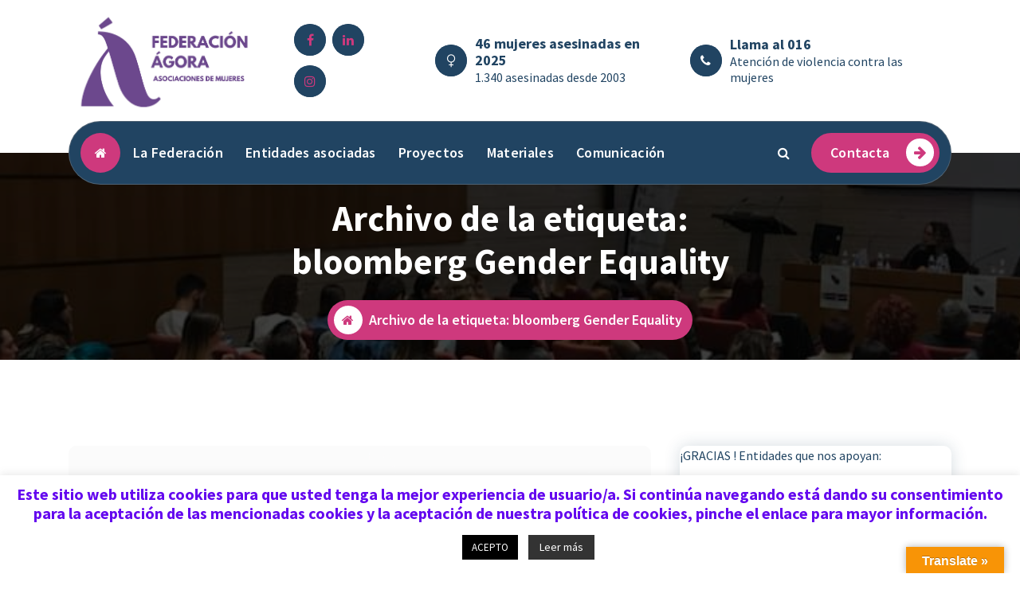

--- FILE ---
content_type: text/html; charset=UTF-8
request_url: https://federacionagora.org/tag/bloomberg-gender-equality/
body_size: 18618
content:
<!DOCTYPE html>
<html lang="es">
	<head>
		<meta charset="UTF-8">
		<meta name="viewport" content="width=device-width, initial-scale=1">
		<link rel="profile" href="https://gmpg.org/xfn/11">
		
		<title>bloomberg Gender Equality</title>
<meta name='robots' content='max-image-preview:large' />
<link rel='dns-prefetch' href='//translate.google.com' />
<link rel='dns-prefetch' href='//fonts.googleapis.com' />
<link rel='dns-prefetch' href='//s.w.org' />
<link rel="alternate" type="application/rss+xml" title=" &raquo; Feed" href="https://federacionagora.org/feed/" />
<link rel="alternate" type="application/rss+xml" title=" &raquo; Feed de los comentarios" href="https://federacionagora.org/comments/feed/" />
<link rel="alternate" type="application/rss+xml" title=" &raquo; Etiqueta bloomberg Gender Equality del feed" href="https://federacionagora.org/tag/bloomberg-gender-equality/feed/" />
		<script type="text/javascript">
			window._wpemojiSettings = {"baseUrl":"https:\/\/s.w.org\/images\/core\/emoji\/13.1.0\/72x72\/","ext":".png","svgUrl":"https:\/\/s.w.org\/images\/core\/emoji\/13.1.0\/svg\/","svgExt":".svg","source":{"concatemoji":"https:\/\/federacionagora.org\/wp-includes\/js\/wp-emoji-release.min.js?ver=5.8.1"}};
			!function(e,a,t){var n,r,o,i=a.createElement("canvas"),p=i.getContext&&i.getContext("2d");function s(e,t){var a=String.fromCharCode;p.clearRect(0,0,i.width,i.height),p.fillText(a.apply(this,e),0,0);e=i.toDataURL();return p.clearRect(0,0,i.width,i.height),p.fillText(a.apply(this,t),0,0),e===i.toDataURL()}function c(e){var t=a.createElement("script");t.src=e,t.defer=t.type="text/javascript",a.getElementsByTagName("head")[0].appendChild(t)}for(o=Array("flag","emoji"),t.supports={everything:!0,everythingExceptFlag:!0},r=0;r<o.length;r++)t.supports[o[r]]=function(e){if(!p||!p.fillText)return!1;switch(p.textBaseline="top",p.font="600 32px Arial",e){case"flag":return s([127987,65039,8205,9895,65039],[127987,65039,8203,9895,65039])?!1:!s([55356,56826,55356,56819],[55356,56826,8203,55356,56819])&&!s([55356,57332,56128,56423,56128,56418,56128,56421,56128,56430,56128,56423,56128,56447],[55356,57332,8203,56128,56423,8203,56128,56418,8203,56128,56421,8203,56128,56430,8203,56128,56423,8203,56128,56447]);case"emoji":return!s([10084,65039,8205,55357,56613],[10084,65039,8203,55357,56613])}return!1}(o[r]),t.supports.everything=t.supports.everything&&t.supports[o[r]],"flag"!==o[r]&&(t.supports.everythingExceptFlag=t.supports.everythingExceptFlag&&t.supports[o[r]]);t.supports.everythingExceptFlag=t.supports.everythingExceptFlag&&!t.supports.flag,t.DOMReady=!1,t.readyCallback=function(){t.DOMReady=!0},t.supports.everything||(n=function(){t.readyCallback()},a.addEventListener?(a.addEventListener("DOMContentLoaded",n,!1),e.addEventListener("load",n,!1)):(e.attachEvent("onload",n),a.attachEvent("onreadystatechange",function(){"complete"===a.readyState&&t.readyCallback()})),(n=t.source||{}).concatemoji?c(n.concatemoji):n.wpemoji&&n.twemoji&&(c(n.twemoji),c(n.wpemoji)))}(window,document,window._wpemojiSettings);
		</script>
		<style type="text/css">
img.wp-smiley,
img.emoji {
	display: inline !important;
	border: none !important;
	box-shadow: none !important;
	height: 1em !important;
	width: 1em !important;
	margin: 0 .07em !important;
	vertical-align: -0.1em !important;
	background: none !important;
	padding: 0 !important;
}
</style>
	<link rel='stylesheet' id='font-awesome-icons-v4.7.0-css'  href='https://federacionagora.org/wp-content/plugins/everest-counter-lite/css/font-awesome/font-awesome.min.css?ver=2.1.0' type='text/css' media='all' />
<link rel='stylesheet' id='ec_gener_icons-css'  href='https://federacionagora.org/wp-content/plugins/everest-counter-lite/css/genericons.css?ver=2.1.0' type='text/css' media='all' />
<link rel='stylesheet' id='dashicons-css'  href='https://federacionagora.org/wp-includes/css/dashicons.min.css?ver=5.8.1' type='text/css' media='all' />
<link rel='stylesheet' id='google-fonts-css'  href='//fonts.googleapis.com/css?family=Raleway%7CABeeZee%7CAguafina+Script%7COpen+Sans%7CRoboto%7CRoboto+Slab%7CLato%7CTitillium+Web%7CSource+Sans+Pro%7CPlayfair+Display%7CMontserrat%7CKhand%7COswald%7CEk+Mukta%7CRubik%7CPT+Sans+Narrow%7CPoppins%7COxygen%3A300%2C400%2C600%2C700&#038;ver=2.1.0' type='text/css' media='all' />
<link rel='stylesheet' id='ec_frontend_css-css'  href='https://federacionagora.org/wp-content/plugins/everest-counter-lite/css/frontend/ec-frontend.css?ver=2.1.0' type='text/css' media='all' />
<link rel='stylesheet' id='wp-block-library-css'  href='https://federacionagora.org/wp-includes/css/dist/block-library/style.min.css?ver=5.8.1' type='text/css' media='all' />
<link rel='stylesheet' id='cookie-law-info-css'  href='https://federacionagora.org/wp-content/plugins/cookie-law-info/legacy/public/css/cookie-law-info-public.css?ver=3.3.6' type='text/css' media='all' />
<link rel='stylesheet' id='cookie-law-info-gdpr-css'  href='https://federacionagora.org/wp-content/plugins/cookie-law-info/legacy/public/css/cookie-law-info-gdpr.css?ver=3.3.6' type='text/css' media='all' />
<link rel='stylesheet' id='google-language-translator-css'  href='https://federacionagora.org/wp-content/plugins/google-language-translator/css/style.css?ver=6.0.20' type='text/css' media='' />
<link rel='stylesheet' id='glt-toolbar-styles-css'  href='https://federacionagora.org/wp-content/plugins/google-language-translator/css/toolbar.css?ver=6.0.20' type='text/css' media='' />
<link rel='stylesheet' id='sp-lc-swiper-css'  href='https://federacionagora.org/wp-content/plugins/logo-carousel-free/public/assets/css/swiper-bundle.min.css?ver=3.6.8' type='text/css' media='all' />
<link rel='stylesheet' id='sp-lc-font-awesome-css'  href='https://federacionagora.org/wp-content/plugins/logo-carousel-free/public/assets/css/font-awesome.min.css?ver=3.6.8' type='text/css' media='all' />
<link rel='stylesheet' id='sp-lc-style-css'  href='https://federacionagora.org/wp-content/plugins/logo-carousel-free/public/assets/css/style.min.css?ver=3.6.8' type='text/css' media='all' />
<style id='sp-lc-style-inline-css' type='text/css'>
div#logo-carousel-free-2469.logo-carousel-free .sp-lc-logo{border: 0px solid #dddddd;border-radius: 0px;overflow: hidden;}div#logo-carousel-free-2469.logo-carousel-free .sp-lc-logo:hover{border-color: #16a08b;}#logo-carousel-free-2469.sp-lc-container .sp-lc-pagination .swiper-pagination-bullet {background-color: #dddddd;margin: 0 4px;}#logo-carousel-free-2469.sp-lc-container .sp-lc-pagination .swiper-pagination-bullet.swiper-pagination-bullet-active{background-color: #16a08b; }#logo-carousel-free-2469.sp-lc-container .sp-logo-carousel {padding-top: 46px;}#logo-carousel-free-2469.sp-lc-container .sp-lc-button-prev,#logo-carousel-free-2469.sp-lc-container .sp-lc-button-next {color: #8224e3;background: transparent;border: 1px solid #aaaaaa;line-height: 28px;}#logo-carousel-free-2469.sp-lc-container .sp-lc-button-prev:hover,#logo-carousel-free-2469.sp-lc-container .sp-lc-button-next:hover{background-color: #16a08b;color: #ffffff;border-color: #16a08b;}@media only screen and (max-width: 576px) {} .logo-carousel-free-area#logo-carousel-free-2469{position: relative;}#lcp-preloader-2469{position: absolute;left: 0;top: 0;height: 100%;width: 100%;text-align: center;display: flex;align-items: center;justify-content: center;background: #fff;z-index: 9999;} .logo-carousel-free-area#logo-carousel-free-2469 .sp-logo-carousel-section-title{margin-bottom: 30px;}#logo-carousel-free-2469 .sp-lc-grid-container { justify-content: left; align-items: center; } #logo-carousel-free-2469 .swiper-wrapper .swiper-slide { align-self: center; }#logo-carousel-free-2469 .sp-lc-grid-container {margin-left: -6px;margin-right: -6px;width: calc( 100% + 12px);}#logo-carousel-free-2469 .sp-lc-grid-container [class*="lc-col"] {padding-left: 6px;padding-right: 6px;padding-bottom: 12px;}@media screen and (min-width: 1200px ){.logo-carousel-free-area#logo-carousel-free-2469 .sp-logo-carousel:not([class*="-initialized"]) > .swiper-wrapper {display: flex;width: calc( 100% + 12px );}.logo-carousel-free-area#logo-carousel-free-2469 .sp-logo-carousel:not([class*="-initialized"]) > .swiper-wrapper > .swiper-slide {width: 33.333333333333%;padding-right: 12px;}}
</style>
<link rel='stylesheet' id='wabtn-style-css'  href='https://federacionagora.org/wp-content/plugins/whatsapp/style.css?ver=5.8.1' type='text/css' media='all' />
<link rel='stylesheet' id='bootstrap-min-css'  href='https://federacionagora.org/wp-content/themes/cozipress/assets/css/bootstrap.min.css?ver=5.8.1' type='text/css' media='all' />
<link rel='stylesheet' id='owl-carousel-min-css'  href='https://federacionagora.org/wp-content/themes/cozipress/assets/css/owl.carousel.min.css?ver=5.8.1' type='text/css' media='all' />
<link rel='stylesheet' id='font-awesome-css'  href='https://federacionagora.org/wp-content/themes/cozipress/assets/css/fonts/font-awesome/css/font-awesome.min.css?ver=5.8.1' type='text/css' media='all' />
<link rel='stylesheet' id='animate-css'  href='https://federacionagora.org/wp-content/themes/cozipress/assets/css/animate.min.css?ver=5.8.1' type='text/css' media='all' />
<link rel='stylesheet' id='cozipress-editor-style-css'  href='https://federacionagora.org/wp-content/themes/cozipress/assets/css/editor-style.css?ver=5.8.1' type='text/css' media='all' />
<link rel='stylesheet' id='cozipress-menus-css'  href='https://federacionagora.org/wp-content/themes/cozipress/assets/css/classic-menu.css?ver=5.8.1' type='text/css' media='all' />
<link rel='stylesheet' id='cozipress-widgets-css'  href='https://federacionagora.org/wp-content/themes/cozipress/assets/css/widgets.css?ver=5.8.1' type='text/css' media='all' />
<link rel='stylesheet' id='cozipress-main-css'  href='https://federacionagora.org/wp-content/themes/cozipress/assets/css/main.css?ver=5.8.1' type='text/css' media='all' />
<link rel='stylesheet' id='cozipress-woo-css'  href='https://federacionagora.org/wp-content/themes/cozipress/assets/css/woo.css?ver=5.8.1' type='text/css' media='all' />
<link rel='stylesheet' id='cozipress-media-query-css'  href='https://federacionagora.org/wp-content/themes/cozipress/assets/css/responsive.css?ver=5.8.1' type='text/css' media='all' />
<link rel='stylesheet' id='cozipress-style-css'  href='https://federacionagora.org/wp-content/themes/sipri/style.css?ver=5.8.1' type='text/css' media='all' />
<style id='cozipress-style-inline-css' type='text/css'>
.logo img, .mobile-logo img {
				max-width: 475px;
			}
.main-slider {
		background: rgba(0, 0, 0, 0.4);
	}
.breadcrumb-area {
		 		min-height: 236px;
		 	}
.breadcrumb-area:after {
		 		opacity: 0.75;
		 	}
 body{ 
			font-size: 16px;
			line-height: 1.5;
			text-transform: inherit;
			font-style: inherit;
		}
 h1{ 
				font-size: px;
				line-height: ;
				text-transform: inherit;
				font-style: inherit;
			}
 h2{ 
				font-size: px;
				line-height: ;
				text-transform: inherit;
				font-style: inherit;
			}
 h3{ 
				font-size: px;
				line-height: ;
				text-transform: inherit;
				font-style: inherit;
			}
 h4{ 
				font-size: px;
				line-height: ;
				text-transform: inherit;
				font-style: inherit;
			}
 h5{ 
				font-size: px;
				line-height: ;
				text-transform: inherit;
				font-style: inherit;
			}
 h6{ 
				font-size: px;
				line-height: ;
				text-transform: inherit;
				font-style: inherit;
			}

</style>
<link rel='stylesheet' id='cozipress-fonts-css'  href='//fonts.googleapis.com/css?family=Source+Sans+Pro%3Aital%2Cwght%400%2C200%3B0%2C300%3B0%2C400%3B0%2C600%3B0%2C700%3B0%2C900%3B1%2C200%3B1%2C300%3B1%2C400%3B1%2C600%3B1%2C700%3B1%2C900&#038;subset=latin%2Clatin-ext' type='text/css' media='all' />
<link rel='stylesheet' id='rt-team-css-css'  href='https://federacionagora.org/wp-content/plugins/tlp-team/assets/css/tlpteam.css?ver=5.0.8' type='text/css' media='all' />
<link rel='stylesheet' id='rt-team-sc-css'  href='https://federacionagora.org/wp-content/uploads/tlp-team/team-sc.css?ver=1669703100' type='text/css' media='all' />
<link rel='stylesheet' id='cozipress-parent-style-css'  href='https://federacionagora.org/wp-content/themes/cozipress/style.css?ver=5.8.1' type='text/css' media='all' />
<link rel='stylesheet' id='sipri-style-css'  href='https://federacionagora.org/wp-content/themes/sipri/style.css?ver=5.8.1' type='text/css' media='all' />
<link rel='stylesheet' id='sipri-responsive-css'  href='https://federacionagora.org/wp-content/themes/sipri/assets/css/responsive.css?ver=5.8.1' type='text/css' media='all' />
<script type='text/javascript' src='https://federacionagora.org/wp-includes/js/jquery/jquery.min.js?ver=3.6.0' id='jquery-core-js'></script>
<script type='text/javascript' src='https://federacionagora.org/wp-includes/js/jquery/jquery-migrate.min.js?ver=3.3.2' id='jquery-migrate-js'></script>
<script type='text/javascript' id='cookie-law-info-js-extra'>
/* <![CDATA[ */
var Cli_Data = {"nn_cookie_ids":[],"cookielist":[],"non_necessary_cookies":[],"ccpaEnabled":"","ccpaRegionBased":"","ccpaBarEnabled":"","strictlyEnabled":["necessary","obligatoire"],"ccpaType":"gdpr","js_blocking":"","custom_integration":"","triggerDomRefresh":"","secure_cookies":""};
var cli_cookiebar_settings = {"animate_speed_hide":"500","animate_speed_show":"500","background":"#FFF","border":"#b1a6a6c2","border_on":"","button_1_button_colour":"#000","button_1_button_hover":"#000000","button_1_link_colour":"#fff","button_1_as_button":"1","button_1_new_win":"","button_2_button_colour":"#333","button_2_button_hover":"#292929","button_2_link_colour":"#ffffff","button_2_as_button":"1","button_2_hidebar":"","button_3_button_colour":"#000","button_3_button_hover":"#000000","button_3_link_colour":"#fff","button_3_as_button":"1","button_3_new_win":"","button_4_button_colour":"#000","button_4_button_hover":"#000000","button_4_link_colour":"#62a329","button_4_as_button":"","button_7_button_colour":"#61a229","button_7_button_hover":"#4e8221","button_7_link_colour":"#fff","button_7_as_button":"1","button_7_new_win":"","font_family":"inherit","header_fix":"","notify_animate_hide":"1","notify_animate_show":"","notify_div_id":"#cookie-law-info-bar","notify_position_horizontal":"left","notify_position_vertical":"bottom","scroll_close":"","scroll_close_reload":"","accept_close_reload":"","reject_close_reload":"","showagain_tab":"1","showagain_background":"#fff","showagain_border":"#000","showagain_div_id":"#cookie-law-info-again","showagain_x_position":"100px","text":"#6407ef","show_once_yn":"1","show_once":"10000","logging_on":"","as_popup":"","popup_overlay":"1","bar_heading_text":"Este sitio web utiliza cookies para que usted tenga la mejor experiencia de usuario\/a. Si contin\u00faa navegando est\u00e1 dando su consentimiento para la aceptaci\u00f3n de las mencionadas cookies y la aceptaci\u00f3n de nuestra pol\u00edtica de cookies, pinche el enlace para mayor informaci\u00f3n. ","cookie_bar_as":"banner","popup_showagain_position":"bottom-right","widget_position":"left"};
var log_object = {"ajax_url":"https:\/\/federacionagora.org\/wp-admin\/admin-ajax.php"};
/* ]]> */
</script>
<script type='text/javascript' src='https://federacionagora.org/wp-content/plugins/cookie-law-info/legacy/public/js/cookie-law-info-public.js?ver=3.3.6' id='cookie-law-info-js'></script>
<script type='text/javascript' src='https://federacionagora.org/wp-content/themes/cozipress/assets/js/wow.min.js?ver=5.8.1' id='wow-min-js'></script>
<link rel="https://api.w.org/" href="https://federacionagora.org/wp-json/" /><link rel="alternate" type="application/json" href="https://federacionagora.org/wp-json/wp/v2/tags/150" /><link rel="EditURI" type="application/rsd+xml" title="RSD" href="https://federacionagora.org/xmlrpc.php?rsd" />
<link rel="wlwmanifest" type="application/wlwmanifest+xml" href="https://federacionagora.org/wp-includes/wlwmanifest.xml" /> 
<meta name="generator" content="WordPress 5.8.1" />
<style>#google_language_translator{width:auto!important;}div.skiptranslate.goog-te-gadget{display:inline!important;}.goog-tooltip{display: none!important;}.goog-tooltip:hover{display: none!important;}.goog-text-highlight{background-color:transparent!important;border:none!important;box-shadow:none!important;}#google_language_translator select.goog-te-combo{color:#32373c;}#flags{display:none;}#google_language_translator{color:transparent;}body{top:0px!important;}#goog-gt-{display:none!important;}font font{background-color:transparent!important;box-shadow:none!important;position:initial!important;}#glt-translate-trigger > span{color:#ffffff;}#glt-translate-trigger{background:#f89406;}</style>		<script>
			document.documentElement.className = document.documentElement.className.replace( 'no-js', 'js' );
		</script>
				<style>
			.no-js img.lazyload { display: none; }
			figure.wp-block-image img.lazyloading { min-width: 150px; }
							.lazyload, .lazyloading { opacity: 0; }
				.lazyloaded {
					opacity: 1;
					transition: opacity 400ms;
					transition-delay: 0ms;
				}
					</style>
		<!-- Analytics by WP Statistics - https://wp-statistics.com -->
	<style type="text/css">
			.site-title,
		.site-description {
			position: absolute;
			clip: rect(1px, 1px, 1px, 1px);
		}
		</style>
	<link rel="icon" href="https://federacionagora.org/wp-content/uploads/2019/07/cropped-Logo-Federacion-Agora-e1716672111658-32x32.png" sizes="32x32" />
<link rel="icon" href="https://federacionagora.org/wp-content/uploads/2019/07/cropped-Logo-Federacion-Agora-e1716672111658-192x192.png" sizes="192x192" />
<link rel="apple-touch-icon" href="https://federacionagora.org/wp-content/uploads/2019/07/cropped-Logo-Federacion-Agora-e1716672111658-180x180.png" />
<meta name="msapplication-TileImage" content="https://federacionagora.org/wp-content/uploads/2019/07/cropped-Logo-Federacion-Agora-e1716672111658-270x270.png" />
	</head>
<body class="archive tag tag-bloomberg-gender-equality tag-150 wp-custom-logo homepage-3 group-blog hfeed" >

	<div id="page" class="site">
		<a class="skip-link screen-reader-text" href="#content">Saltar al contenido</a>
	
	
<!--===// Start: Main Header
    =================================-->
    <header id="main-header" class="main-header">
        <!--===// Start: Navigation Info
        =================================-->
        <div class="main-navigation-info d-none d-lg-block">
            <div class="container">
                <div class="row">
                    <div class="col-3 my-auto">
                        <div class="logo">
                            <a href="https://federacionagora.org/" class="custom-logo-link" rel="home"><img width="529" height="310"   alt="" data-srcset="https://federacionagora.org/wp-content/uploads/2019/07/Logo-Federacion-Agora-Malaga.png 529w, https://federacionagora.org/wp-content/uploads/2019/07/Logo-Federacion-Agora-Malaga-300x176.png 300w"  data-src="https://federacionagora.org/wp-content/uploads/2019/07/Logo-Federacion-Agora-Malaga.png" data-sizes="(max-width: 529px) 100vw, 529px" class="custom-logo lazyload" src="[data-uri]" /><noscript><img width="529" height="310"   alt="" data-srcset="https://federacionagora.org/wp-content/uploads/2019/07/Logo-Federacion-Agora-Malaga.png 529w, https://federacionagora.org/wp-content/uploads/2019/07/Logo-Federacion-Agora-Malaga-300x176.png 300w"  data-src="https://federacionagora.org/wp-content/uploads/2019/07/Logo-Federacion-Agora-Malaga.png" data-sizes="(max-width: 529px) 100vw, 529px" class="custom-logo lazyload" src="[data-uri]" /><noscript><img width="529" height="310" src="https://federacionagora.org/wp-content/uploads/2019/07/Logo-Federacion-Agora-Malaga.png" class="custom-logo" alt="" srcset="https://federacionagora.org/wp-content/uploads/2019/07/Logo-Federacion-Agora-Malaga.png 529w, https://federacionagora.org/wp-content/uploads/2019/07/Logo-Federacion-Agora-Malaga-300x176.png 300w" sizes="(max-width: 529px) 100vw, 529px" /></noscript></noscript></a>							                        </div>
                    </div>
                    <div class="col-9 my-auto">
                        <div class="main-menu-right main-nav-info">
                            <ul class="menu-right-list">
                                <li class="main-info-list">
                                     		<aside class="widget widget_social_widget third">
			<ul>
								<li><a href="https://www.facebook.com/federacionagoramujeres"><i class="fa fa-facebook"></i></a></li>
								<li><a href="https://www.linkedin.com/in/federaci%C3%B3n-%C3%A1gora-311002216/"><i class="fa fa-linkedin"></i></a></li>
								<li><a href="https://instagram.com/federacionagora_malaga?igshid=YmMyMTA2M2Y="><i class="fa fa-instagram"></i></a></li>
							</ul>
		</aside>
				<aside class="widget widget-contact first">
			<div class="contact-area">
				<div class="contact-icon">
					<div class="contact-corn"><i class="fa fa-venus"></i></div>
				</div>
				<div class="contact-info">
					<h6 class="title">46 mujeres asesinadas en 2025</h6>
					<p class="text"><a href="javascript:void(0);">1.340 asesinadas desde 2003</a></p>
				</div>
			</div>
		</aside>
				<aside class="widget widget-contact second">
			<div class="contact-area">
				<div class="contact-icon">
					<div class="contact-corn"><i class="fa fa-phone"></i></div>
				</div>
				<div class="contact-info">
					<h6 class="title">Llama al 016</h6>
					<p class="text">Atención de violencia contra las mujeres</p>
				</div>
			</div>
		</aside>
			
                                </li>
                            </ul>                            
                        </div>
                    </div>
                </div>
            </div>
        </div>
        <!-- End: Navigation Info
        =================================-->
        <!--===// Start: Navigation Wrapper
        =================================-->
        <div class="navigation-wrapper">
            <!--===// Start: Main Desktop Navigation
            =================================-->
            <div class="main-navigation-area d-none d-lg-block">
                <div class="main-navigation is-sticky-on">
                    <div class="container">
                        <div class="row">
                            <div class="col-12 my-auto">
                                <nav class="navbar-area">
                                    <div class="main-navbar">
                                        <div class="main-btn-home"><a href="https://federacionagora.org/"><i class="fa fa-home"></i></a></div>
                                         <ul id="menu-agora" class="main-menu"><li itemscope="itemscope" itemtype="https://www.schema.org/SiteNavigationElement" id="menu-item-630" class="menu-item menu-item-type-post_type menu-item-object-page menu-item-630 nav-item"><a title="La Federación" href="https://federacionagora.org/la-federacion/" class="nav-link">La Federación</a></li>
<li itemscope="itemscope" itemtype="https://www.schema.org/SiteNavigationElement" id="menu-item-83" class="menu-item menu-item-type-post_type menu-item-object-page menu-item-has-children dropdown menu-item-83 nav-item"><a title="Entidades asociadas" href="https://federacionagora.org/entidades-asociadas/" class="nav-link">Entidades asociadas</a>
<span class='mobile-collapsed d-lg-none'><button type='button' class='fa fa-chevron-right' aria-label='Mobile Collapsed'></button></span><ul class="dropdown-menu"  role="menu">
	<li itemscope="itemscope" itemtype="https://www.schema.org/SiteNavigationElement" id="menu-item-109" class="menu-item menu-item-type-post_type menu-item-object-page menu-item-109 nav-item"><a title="¡Asóciate con la Igualdad!" href="https://federacionagora.org/asociate-con-la-igualdad/" class="dropdown-item">¡Asóciate con la Igualdad!</a></li>
</ul>
</li>
<li itemscope="itemscope" itemtype="https://www.schema.org/SiteNavigationElement" id="menu-item-97" class="menu-item menu-item-type-post_type menu-item-object-page menu-item-has-children dropdown menu-item-97 nav-item"><a title="Proyectos" href="https://federacionagora.org/proyectos/" class="nav-link">Proyectos</a>
<span class='mobile-collapsed d-lg-none'><button type='button' class='fa fa-chevron-right' aria-label='Mobile Collapsed'></button></span><ul class="dropdown-menu" aria-labelledby="mobile-collapsed d-lg-none&#039;&gt;&lt;button type=&#039;button&#039; class=&#039;fa fa-chevron-right&#039; aria-label=&#039;Mobile Collapsed&#039;&gt;&lt;/button&gt;&lt;/span&gt;&lt;ul class=" role="menu">
	<li itemscope="itemscope" itemtype="https://www.schema.org/SiteNavigationElement" id="menu-item-1439" class="menu-item menu-item-type-post_type menu-item-object-page menu-item-1439 nav-item"><a title="Servicio Jurídico, Psicológico y de Mediación" href="https://federacionagora.org/servicio-juridico-psicologico-y-de-mediacion/" class="dropdown-item">Servicio Jurídico, Psicológico y de Mediación</a></li>
	<li itemscope="itemscope" itemtype="https://www.schema.org/SiteNavigationElement" id="menu-item-593" class="menu-item menu-item-type-post_type menu-item-object-page menu-item-593 nav-item"><a title="Feminario: VEO-ACTÚO-CAMBIO" href="https://federacionagora.org/feminario-veo-actuo-cambio/" class="dropdown-item">Feminario: VEO-ACTÚO-CAMBIO</a></li>
	<li itemscope="itemscope" itemtype="https://www.schema.org/SiteNavigationElement" id="menu-item-375" class="menu-item menu-item-type-post_type menu-item-object-page menu-item-375 nav-item"><a title="#MarcaIgualdad, la mujer en el deporte" href="https://federacionagora.org/marcaigualdad-la-mujer-en-el-deporte/" class="dropdown-item">#MarcaIgualdad, la mujer en el deporte</a></li>
	<li itemscope="itemscope" itemtype="https://www.schema.org/SiteNavigationElement" id="menu-item-363" class="menu-item menu-item-type-post_type menu-item-object-page menu-item-363 nav-item"><a title="Psicología a distancia para las familias de la provincia" href="https://federacionagora.org/psicologia-a-distancia-para-las-familias-de-la-provincia/" class="dropdown-item">Psicología a distancia para las familias de la provincia</a></li>
	<li itemscope="itemscope" itemtype="https://www.schema.org/SiteNavigationElement" id="menu-item-84" class="menu-item menu-item-type-post_type menu-item-object-page menu-item-84 nav-item"><a title="Banco del Tiempo" href="https://federacionagora.org/banco-del-tiempo/" class="dropdown-item">Banco del Tiempo</a></li>
	<li itemscope="itemscope" itemtype="https://www.schema.org/SiteNavigationElement" id="menu-item-13" class="menu-item menu-item-type-post_type menu-item-object-page menu-item-13 nav-item"><a title="Málaga ciudad para la Igualdad" href="https://federacionagora.org/malaga-para-la-igualdad/" class="dropdown-item">Málaga ciudad para la Igualdad</a></li>
	<li itemscope="itemscope" itemtype="https://www.schema.org/SiteNavigationElement" id="menu-item-258" class="menu-item menu-item-type-post_type menu-item-object-page menu-item-258 nav-item"><a title="Corto: Objetivo Violeta" href="https://federacionagora.org/corto-objetivo-violeta/" class="dropdown-item">Corto: Objetivo Violeta</a></li>
</ul>
</li>
<li itemscope="itemscope" itemtype="https://www.schema.org/SiteNavigationElement" id="menu-item-12" class="menu-item menu-item-type-post_type menu-item-object-page menu-item-12 nav-item"><a title="Materiales" href="https://federacionagora.org/materiales/" class="nav-link">Materiales</a></li>
<li itemscope="itemscope" itemtype="https://www.schema.org/SiteNavigationElement" id="menu-item-637" class="menu-item menu-item-type-post_type menu-item-object-page menu-item-has-children dropdown menu-item-637 nav-item"><a title="Comunicación" href="https://federacionagora.org/contacta/" class="nav-link">Comunicación</a>
<span class='mobile-collapsed d-lg-none'><button type='button' class='fa fa-chevron-right' aria-label='Mobile Collapsed'></button></span><ul class="dropdown-menu" aria-labelledby="mobile-collapsed d-lg-none&#039;&gt;&lt;button type=&#039;button&#039; class=&#039;fa fa-chevron-right&#039; aria-label=&#039;Mobile Collapsed&#039;&gt;&lt;/button&gt;&lt;/span&gt;&lt;ul class=" role="menu">
	<li itemscope="itemscope" itemtype="https://www.schema.org/SiteNavigationElement" id="menu-item-2630" class="menu-item menu-item-type-taxonomy menu-item-object-category menu-item-2630 nav-item"><a title="Noticias" href="https://federacionagora.org/category/uncategorized/" class="dropdown-item">Noticias</a></li>
	<li itemscope="itemscope" itemtype="https://www.schema.org/SiteNavigationElement" id="menu-item-635" class="menu-item menu-item-type-post_type menu-item-object-page menu-item-635 nav-item"><a title="Imágenes" href="https://federacionagora.org/imagenes/" class="dropdown-item">Imágenes</a></li>
	<li itemscope="itemscope" itemtype="https://www.schema.org/SiteNavigationElement" id="menu-item-624" class="menu-item menu-item-type-post_type menu-item-object-page menu-item-624 nav-item"><a title="Carteles" href="https://federacionagora.org/carteles/" class="dropdown-item">Carteles</a></li>
	<li itemscope="itemscope" itemtype="https://www.schema.org/SiteNavigationElement" id="menu-item-625" class="menu-item menu-item-type-post_type menu-item-object-page menu-item-625 nav-item"><a title="Campañas" href="https://federacionagora.org/campanas/" class="dropdown-item">Campañas</a></li>
	<li itemscope="itemscope" itemtype="https://www.schema.org/SiteNavigationElement" id="menu-item-634" class="menu-item menu-item-type-post_type menu-item-object-page menu-item-634 nav-item"><a title="Apariciones en medios" href="https://federacionagora.org/apariciones-en-medios/" class="dropdown-item">Apariciones en medios</a></li>
	<li itemscope="itemscope" itemtype="https://www.schema.org/SiteNavigationElement" id="menu-item-1560" class="menu-item menu-item-type-post_type menu-item-object-page menu-item-1560 nav-item"><a title="Aviso Legal y Política de cookies" href="https://federacionagora.org/aviso-legal/" class="dropdown-item">Aviso Legal y Política de cookies</a></li>
</ul>
</li>
</ul>                           
                                    </div>
                                    <div class="main-menu-right">
                                        <ul class="menu-right-list">
                                           																								<li class="search-button">
														<button type="button" id="header-search-toggle" class="header-search-toggle" aria-expanded="false" aria-label="Ventana emergente de búsqueda"><i class="fa fa-search"></i></button>
														<!--===// Start: Header Search PopUp
														=================================-->
														<div class="header-search-popup">
															<div class="header-search-flex">
																<form method="get" class="search-form" action="https://federacionagora.org/" aria-label="Buscar en el sitio">
																	<input type="search" class="form-control header-search-field" placeholder="Escribe para buscar" name="s" id="search">
																	<button type="submit" class="search-submit"><i class="fa fa-search"></i></button>
																</form>
																<button type="button" id="header-search-close" class="close-style header-search-close" aria-label="Cerrar la ventana emergente de la búsqueda"></button>
															</div>
														</div>
														<!--===// End: Header Search PopUp
														=================================-->
													</li>
																								
												<li class="button-area">
																<a href="http://federacionagora.org/contacta/?customize_changeset_uuid=882c8e26-eee8-47f0-bd1a-0e7eac52f32b&#038;customize_autosaved=on"  class="btn btn-primary btn-like-icon">Contacta <span class="bticn"><i class="fa fa-arrow-right"></i></span></a>
														</li>
                                        </ul>                            
                                    </div>
                                </nav>
                            </div>
                        </div>
                    </div>
                </div>
            </div>
            <!--===// End:  Main Desktop Navigation
            =================================-->
            <!--===// Start: Main Mobile Navigation
            =================================-->
            <div class="main-mobile-nav is-sticky-on"> 
                <div class="container">
                    <div class="row">
                        <div class="col-12">
                            <div class="main-mobile-menu">
                                <div class="mobile-logo">
                                    <div class="logo">
                                        <a href="https://federacionagora.org/" class="custom-logo-link" rel="home"><img width="529" height="310"   alt="" data-srcset="https://federacionagora.org/wp-content/uploads/2019/07/Logo-Federacion-Agora-Malaga.png 529w, https://federacionagora.org/wp-content/uploads/2019/07/Logo-Federacion-Agora-Malaga-300x176.png 300w"  data-src="https://federacionagora.org/wp-content/uploads/2019/07/Logo-Federacion-Agora-Malaga.png" data-sizes="(max-width: 529px) 100vw, 529px" class="custom-logo lazyload" src="[data-uri]" /><noscript><img width="529" height="310"   alt="" data-srcset="https://federacionagora.org/wp-content/uploads/2019/07/Logo-Federacion-Agora-Malaga.png 529w, https://federacionagora.org/wp-content/uploads/2019/07/Logo-Federacion-Agora-Malaga-300x176.png 300w"  data-src="https://federacionagora.org/wp-content/uploads/2019/07/Logo-Federacion-Agora-Malaga.png" data-sizes="(max-width: 529px) 100vw, 529px" class="custom-logo lazyload" src="[data-uri]" /><noscript><img width="529" height="310" src="https://federacionagora.org/wp-content/uploads/2019/07/Logo-Federacion-Agora-Malaga.png" class="custom-logo" alt="" srcset="https://federacionagora.org/wp-content/uploads/2019/07/Logo-Federacion-Agora-Malaga.png 529w, https://federacionagora.org/wp-content/uploads/2019/07/Logo-Federacion-Agora-Malaga-300x176.png 300w" sizes="(max-width: 529px) 100vw, 529px" /></noscript></noscript></a>										                                    </div>
                                </div>
                                <div class="menu-collapse-wrap">
                                    <div class="hamburger-menu">
                                        <button type="button" class="menu-collapsed" aria-label="Menú colapsado">
                                            <div class="top-bun"></div>
                                            <div class="meat"></div>
                                            <div class="bottom-bun"></div>
                                        </button>
                                    </div>
                                </div>
                                <div class="main-mobile-wrapper">
                                    <div id="mobile-menu-build" class="main-mobile-build">
                                        <button type="button" class="header-close-menu close-style" aria-label="Cerrar menú de cabecera"></button>
                                    </div>
                                </div>
																	<div class="header-above-btn">
										<button type="button" class="header-above-collapse" aria-label="Colapsar encina de la cabecera"><span></span></button>
									</div>
									<div class="header-above-wrapper">
										<div id="header-above-bar" class="header-above-bar"></div>
									</div>
								                            </div>
                        </div>
                    </div>
                </div>        
            </div>
            <!--===// End: Main Mobile Navigation
            =================================-->
        </div>
        <!--===// End: Navigation Wrapper
        =================================-->
    </header>
    <!-- End: Main Header
    =================================-->	<section id="breadcrumb-section" class="breadcrumb-area breadcrumb-center" style="background: url(http://federacionagora.org/wp-content/uploads/2019/11/Captura-de-pantalla-2019-11-15-a-las-8.13.35.png) center center scroll;">
        <div class="container">
            <div class="row">
                <div class="col-12">
                    <div class="breadcrumb-content">
                        <div class="breadcrumb-heading">
								<h1>Archivo de la etiqueta: bloomberg Gender Equality</h1>
                        </div>
						<ol class="breadcrumb-list">
							<li><a href="https://federacionagora.org/"><i class="fa fa-home"></i></a></li>
							<li>
								Archivo de la etiqueta: bloomberg Gender Equality							</li>
						</ol>
                    </div>                    
                </div>
            </div>
        </div>
    </section>
		
	<div id="content" class="cozipress-content">
	<section id="post-section" class="post-section st-py-default">
	<div class="container">
		<div class="row gy-lg-0 gy-5 wow fadeInUp">
			<div class="col-lg-8">
				<div class="row row-cols-1 row-cols-md-1 gx-5 gy-5">
									
												<div class="col">
							<article id="post-797" class="post-items post-grid post-single post-797 post type-post status-publish format-standard has-post-thumbnail hentry category-uncategorized tag-151 tag-bloomberg-gender-equality tag-empresas tag-empresas-igualdad tag-espana tag-federacion-agora tag-igualdad tag-mujer-trabajo tag-sectores">
			<figure class="post-image">
			<div class="featured-image">
				<a href="https://federacionagora.org/uncategorized/230-empresas-incluidas-en-el-indice-bloomberg-de-igualdad-de-genero-2019/" class="post-hover">
					<img width="1378" height="956"   alt="" data-srcset="https://federacionagora.org/wp-content/uploads/2019/01/Captura-de-pantalla-2019-01-17-a-las-8.21.40.png 1378w, https://federacionagora.org/wp-content/uploads/2019/01/Captura-de-pantalla-2019-01-17-a-las-8.21.40-300x208.png 300w, https://federacionagora.org/wp-content/uploads/2019/01/Captura-de-pantalla-2019-01-17-a-las-8.21.40-768x533.png 768w, https://federacionagora.org/wp-content/uploads/2019/01/Captura-de-pantalla-2019-01-17-a-las-8.21.40-1024x710.png 1024w, https://federacionagora.org/wp-content/uploads/2019/01/Captura-de-pantalla-2019-01-17-a-las-8.21.40-600x416.png 600w, https://federacionagora.org/wp-content/uploads/2019/01/Captura-de-pantalla-2019-01-17-a-las-8.21.40-640x444.png 640w"  data-src="https://federacionagora.org/wp-content/uploads/2019/01/Captura-de-pantalla-2019-01-17-a-las-8.21.40.png" data-sizes="(max-width: 1378px) 100vw, 1378px" class="attachment-post-thumbnail size-post-thumbnail wp-post-image lazyload" src="[data-uri]" /><noscript><img width="1378" height="956" src="https://federacionagora.org/wp-content/uploads/2019/01/Captura-de-pantalla-2019-01-17-a-las-8.21.40.png" class="attachment-post-thumbnail size-post-thumbnail wp-post-image" alt="" srcset="https://federacionagora.org/wp-content/uploads/2019/01/Captura-de-pantalla-2019-01-17-a-las-8.21.40.png 1378w, https://federacionagora.org/wp-content/uploads/2019/01/Captura-de-pantalla-2019-01-17-a-las-8.21.40-300x208.png 300w, https://federacionagora.org/wp-content/uploads/2019/01/Captura-de-pantalla-2019-01-17-a-las-8.21.40-768x533.png 768w, https://federacionagora.org/wp-content/uploads/2019/01/Captura-de-pantalla-2019-01-17-a-las-8.21.40-1024x710.png 1024w, https://federacionagora.org/wp-content/uploads/2019/01/Captura-de-pantalla-2019-01-17-a-las-8.21.40-600x416.png 600w, https://federacionagora.org/wp-content/uploads/2019/01/Captura-de-pantalla-2019-01-17-a-las-8.21.40-640x444.png 640w" sizes="(max-width: 1378px) 100vw, 1378px" /></noscript>				</a>
			</div>
		</figure>
			
	<div class="post-content">
		<div class="post-meta">
			<div class="post-line">
				<span class="post-list">
					<ul class="post-categories">
						<li><a href="https://federacionagora.org/uncategorized/230-empresas-incluidas-en-el-indice-bloomberg-de-igualdad-de-genero-2019/"><a href="https://federacionagora.org/category/uncategorized/" rel="category tag">Noticia</a></a></li>
					</ul>
				</span>
			</div>
			<div>
				<span class="post-date">
					<a href="https://federacionagora.org/2019/01/"><span>17</span> Ene 2019</a>
				</span>
				<span class="author-name">
										<a href="https://federacionagora.org/author/admin/" title="Ágora" class="author meta-info hide-on-mobile"><span class="author-name">Ágora</span></a>
				</span>
			</div>
		</div>
		<h5 class="post-title"><a href="https://federacionagora.org/uncategorized/230-empresas-incluidas-en-el-indice-bloomberg-de-igualdad-de-genero-2019/" rel="bookmark">230 empresas incluidas en el Índice Bloomberg de Igualdad de Género 2019</a></h5><p>El <a href="https://www.bloomberg.com/company/announcements/2019-bloomberg-gender-equality-index">Índice Bloomberg de Igualdad de Género 2019</a> (GEI, por sus siglas en inglés), uno de los más relevantes en esta materia a nivel mundial, que selecciona a las empresas más comprometidas con la transparencia en la información de género y la promoción de la igualdad de las mujeres.</p>
<p>El índice de Bloomberg basa su puntuación en informes estandarizados y un cuestionario al que responden las empresas participantes basado en cuatro focos: datos y métricas de la empresa, políticas laborales, compromiso con la sociedad y oferta de productos y servicios. Desde la última edición, el índice ha duplicado el número de empresas incluidas: en 2019 incluye a 230 compañías de 10 sectores diferentes, con sede en 36 países. Firmas líderes mundiales en el avance profesional de las mujeres, a través de la medición y la transparencia. En su conjunto, emplean a más de 15 millones de personas, de las cuales 7 millones son mujeres.</p>
<p style="text-align: center;"><iframe  width="640" height="360" frameborder="0" allowfullscreen="allowfullscreen" data-src="https://player.vimeo.com/video/311549364?title=0&amp;byline=0&amp;portrait=0" class="lazyload" src="[data-uri]"></iframe></p>
<p>Con respecto a empresas españolas, Santander, Iberdrola, BBVA, CaixaBank, Enagás y Telefónica están incluidas este año en el índice <a href="https://data.bloomberglp.com/company/sites/46/2019/01/2019-GEI-Index_Member-One-Pager.pdf">Bloomberg Gender Equality</a> que reconoce a las empresas que están haciendo un mayor esfuerzo en transparencia y en conseguir que las mujeres avancen en el mundo corporativo.</p>
<p>En total, el índice analiza 230 compañías pertenecientes a 10 sectores distintos y pretende convertirse en una herramienta últil para los inversores que quieren conocer las mejores iniciativas en temas de igualdad.</p>
<p>El análisis de estas compañías muestra que hay avances significativos. Entre 2014 y 2017 ha habido un 40% más de mujeres que han llegado a posiciones directivas en las compañías que forman parte del índice, que es de carácter voluntario.</p>
<p>Además, un 60% de las firmas requieren que haya diversidad de candidatos en las ternas de selección de directivos; un 34% tiene programas específicos para ayudar a las mujeres a volver al trabajo tras estar fuera (generalmente por causas asociadas a la maternidad); y el 68% de las compañías analizan todos los anuncios y campañas de márketing para asegurarse de que no tienen sesgos por sexo.</p>
<p>&nbsp;</p>
<p>&nbsp;</p>
	</div>
</article>						</div>
												
									</div>
			</div>
			<div class="col-lg-4 pl-lg-4">
	<div class="sidebar">
		<aside id="block-10" class="widget widget_block"><p>¡GRACIAS ! Entidades que nos apoyan: 
<div id='logo-carousel-free-2469' class="logo-carousel-free logo-carousel-free-area sp-lc-container">
			<div id="lcp-preloader-2469" class="sp-logo-carousel-preloader"><img src="https://federacionagora.org/wp-content/plugins/logo-carousel-free/admin/assets/images/spinner.svg" class="skip-lazy" alt="Loader Image"/></div>
			<div id="sp-logo-carousel-id-2469" class="swiper-container sp-logo-carousel  lcp-preloader" dir="ltr" data-carousel='{ "speed":600,"spaceBetween": 12, "autoplay": true, "infinite":true, "autoplay_speed": 3000, "stop_onHover": true, "pagination": true, "navigation": true, "MobileNav": true, "MobilePagi": true, "simulateTouch": true,"freeMode": false,"swipeToSlide": false, "carousel_accessibility": true,"adaptiveHeight": false,"allowTouchMove": true, "slidesPerView": { "lg_desktop": 3, "desktop": 4, "tablet": 3, "mobile": 1, "mobile_landscape": 2 } }' data-carousel-starts-onscreen="false">
		<div class="swiper-wrapper">
				<div class="swiper-slide"><div class="sp-lc-logo"><img  title="Ayuntamiento de Málaga" alt="Ayuntamiento de Málaga" width="402" height="167"  data-src="https://federacionagora.org/wp-content/uploads/2022/09/Screenshot-2022-09-13-at-12-06-09-Diseno-sin-titulo.png" class="sp-lc-image lazyload" src="[data-uri]"><noscript><img src="https://federacionagora.org/wp-content/uploads/2022/09/Screenshot-2022-09-13-at-12-06-09-Diseno-sin-titulo.png" title="Ayuntamiento de Málaga" alt="Ayuntamiento de Málaga" width="402" height="167" class="sp-lc-image"></noscript></div></div>
		<div class="swiper-slide"><div class="sp-lc-logo"><img  title="Diputación de Málaga" alt="Diputación de Málaga" width="480" height="163"  data-src="https://federacionagora.org/wp-content/uploads/2022/09/Screenshot-2022-09-13-at-12-06-17-Diseno-sin-titulo.png" class="sp-lc-image lazyload" src="[data-uri]"><noscript><img src="https://federacionagora.org/wp-content/uploads/2022/09/Screenshot-2022-09-13-at-12-06-17-Diseno-sin-titulo.png" title="Diputación de Málaga" alt="Diputación de Málaga" width="480" height="163" class="sp-lc-image"></noscript></div></div>
		<div class="swiper-slide"><div class="sp-lc-logo"><img  title="Instituto Andaluz de la Mujer" alt="Instituto Andaluz de la Mujer" width="485" height="171"  data-src="https://federacionagora.org/wp-content/uploads/2022/09/Screenshot-2022-09-13-at-12-06-26-Diseno-sin-titulo.png" class="sp-lc-image lazyload" src="[data-uri]"><noscript><img src="https://federacionagora.org/wp-content/uploads/2022/09/Screenshot-2022-09-13-at-12-06-26-Diseno-sin-titulo.png" title="Instituto Andaluz de la Mujer" alt="Instituto Andaluz de la Mujer" width="485" height="171" class="sp-lc-image"></noscript></div></div>
		<div class="swiper-slide"><div class="sp-lc-logo"><img  title="Ministerio de Igualdad" alt="Ministerio de Igualdad" width="456" height="175"  data-src="https://federacionagora.org/wp-content/uploads/2022/09/Screenshot-2022-09-13-at-12-06-34-Diseno-sin-titulo.png" class="sp-lc-image lazyload" src="[data-uri]"><noscript><img src="https://federacionagora.org/wp-content/uploads/2022/09/Screenshot-2022-09-13-at-12-06-34-Diseno-sin-titulo.png" title="Ministerio de Igualdad" alt="Ministerio de Igualdad" width="456" height="175" class="sp-lc-image"></noscript></div></div>
		<div class="swiper-slide"><div class="sp-lc-logo"><img  title="Pacto de Estado Contra la Violencia de Género" alt="Pacto de Estado Contra la Violencia de Género" width="626" height="273"  data-src="https://federacionagora.org/wp-content/uploads/2022/09/Screenshot-2022-09-13-at-12-13-41-Diseno-sin-titulo.png" class="sp-lc-image lazyload" src="[data-uri]"><noscript><img src="https://federacionagora.org/wp-content/uploads/2022/09/Screenshot-2022-09-13-at-12-13-41-Diseno-sin-titulo.png" title="Pacto de Estado Contra la Violencia de Género" alt="Pacto de Estado Contra la Violencia de Género" width="626" height="273" class="sp-lc-image"></noscript></div></div>
			</div>

					<div class="sp-lc-pagination swiper-pagination dots"></div>
						<div class="sp-lc-button-next"><i class="fa fa-angle-right"></i></div>
			<div class="sp-lc-button-prev"><i class="fa fa-angle-left"></i></div>
				</div>
</div>
</p>
</aside><aside id="block-15" class="widget widget_block widget_media_gallery">
<figure class="wp-block-gallery columns-1 is-cropped"><ul class="blocks-gallery-grid"><li class="blocks-gallery-item"><figure><a href="https://federacionagora.org/wp-content/uploads/2025/03/8M-2025-AGORA1.png"><img width="762" height="1024"  alt="" data-id="2947" data-full-url="https://federacionagora.org/wp-content/uploads/2025/03/8M-2025-AGORA1.png" data-link="https://federacionagora.org/8m-2025-agora1/"  data-srcset="https://federacionagora.org/wp-content/uploads/2025/03/8M-2025-AGORA1-762x1024.png 762w, https://federacionagora.org/wp-content/uploads/2025/03/8M-2025-AGORA1-223x300.png 223w, https://federacionagora.org/wp-content/uploads/2025/03/8M-2025-AGORA1-768x1033.png 768w, https://federacionagora.org/wp-content/uploads/2025/03/8M-2025-AGORA1-1142x1536.png 1142w, https://federacionagora.org/wp-content/uploads/2025/03/8M-2025-AGORA1.png 1390w"  data-src="https://federacionagora.org/wp-content/uploads/2025/03/8M-2025-AGORA1-762x1024.png" data-sizes="(max-width: 762px) 100vw, 762px" class="wp-image-2947 lazyload" src="[data-uri]" /><noscript><img width="762" height="1024" src="https://federacionagora.org/wp-content/uploads/2025/03/8M-2025-AGORA1-762x1024.png" alt="" data-id="2947" data-full-url="https://federacionagora.org/wp-content/uploads/2025/03/8M-2025-AGORA1.png" data-link="https://federacionagora.org/8m-2025-agora1/" class="wp-image-2947" srcset="https://federacionagora.org/wp-content/uploads/2025/03/8M-2025-AGORA1-762x1024.png 762w, https://federacionagora.org/wp-content/uploads/2025/03/8M-2025-AGORA1-223x300.png 223w, https://federacionagora.org/wp-content/uploads/2025/03/8M-2025-AGORA1-768x1033.png 768w, https://federacionagora.org/wp-content/uploads/2025/03/8M-2025-AGORA1-1142x1536.png 1142w, https://federacionagora.org/wp-content/uploads/2025/03/8M-2025-AGORA1.png 1390w" sizes="(max-width: 762px) 100vw, 762px" /></noscript></a></figure></li></ul></figure>
</aside><aside id="search-1" class="widget widget_search"><h5 class="widget-title">Buscar</h5>
<form role="search" method="get" class="search-form" action="https://federacionagora.org/">
	<label>
		<span class="screen-reader-text">Buscar:</span>
		<input type="search" class="search-field" placeholder="Buscar ..." name="s" id="s">
	</label>
	<button type="submit" class="search-submit" value="Buscar">
		<i class="fa fa-search"></i>
	</button>
</form></aside>
		<aside id="recent-posts-1" class="widget widget_recent_entries">
		<h5 class="widget-title">Entradas recientes</h5>
		<ul>
											<li>
					<a href="https://federacionagora.org/uncategorized/por-un-2026-lleno-de-igualdad/">Por un 2026 lleno de igualdad</a>
									</li>
											<li>
					<a href="https://federacionagora.org/uncategorized/federacion-agora-lanza-campana-solo-nos-queda-tatuarnos-en-apoyo-al-25n-2025/">Federación Ágora lanza campaña “Solo nos queda tatuarnos» en apoyo al 25N 2025</a>
									</li>
											<li>
					<a href="https://federacionagora.org/uncategorized/seminario-online-iguales-en-dignidad-prevencion-de-la-violencia-sexual-contra-las-mujeres-27-nov/">Seminario online: IGUALES EN DIGNIDAD: PREVENCIÓN DE LA VIOLENCIA SEXUAL CONTRA LAS MUJERES | 27 NOV</a>
									</li>
											<li>
					<a href="https://federacionagora.org/uncategorized/25n-1930h-plaza-de-la-merced-malaga/">25N | 19:30h | Plaza de la Merced (Málaga)</a>
									</li>
											<li>
					<a href="https://federacionagora.org/uncategorized/15-nov-te-esperamos-en-la-jornada-violencias-que-se-transforman-feminismo-que-resiste/">15 NOV | Te esperamos en la jornada «Violencias que se transforman, feminismo que resiste»</a>
									</li>
					</ul>

		</aside><aside id="archives-1" class="widget widget_archive"><h5 class="widget-title">Archivos</h5>		<label class="screen-reader-text" for="archives-dropdown-1">Archivos</label>
		<select id="archives-dropdown-1" name="archive-dropdown">
			
			<option value="">Elegir el mes</option>
				<option value='https://federacionagora.org/2025/12/'> diciembre 2025 </option>
	<option value='https://federacionagora.org/2025/11/'> noviembre 2025 </option>
	<option value='https://federacionagora.org/2025/10/'> octubre 2025 </option>
	<option value='https://federacionagora.org/2025/09/'> septiembre 2025 </option>
	<option value='https://federacionagora.org/2025/08/'> agosto 2025 </option>
	<option value='https://federacionagora.org/2025/07/'> julio 2025 </option>
	<option value='https://federacionagora.org/2025/05/'> mayo 2025 </option>
	<option value='https://federacionagora.org/2025/03/'> marzo 2025 </option>
	<option value='https://federacionagora.org/2025/02/'> febrero 2025 </option>
	<option value='https://federacionagora.org/2024/11/'> noviembre 2024 </option>
	<option value='https://federacionagora.org/2024/10/'> octubre 2024 </option>
	<option value='https://federacionagora.org/2024/06/'> junio 2024 </option>
	<option value='https://federacionagora.org/2024/05/'> mayo 2024 </option>
	<option value='https://federacionagora.org/2024/04/'> abril 2024 </option>
	<option value='https://federacionagora.org/2024/03/'> marzo 2024 </option>
	<option value='https://federacionagora.org/2024/02/'> febrero 2024 </option>
	<option value='https://federacionagora.org/2023/12/'> diciembre 2023 </option>
	<option value='https://federacionagora.org/2023/11/'> noviembre 2023 </option>
	<option value='https://federacionagora.org/2023/10/'> octubre 2023 </option>
	<option value='https://federacionagora.org/2023/09/'> septiembre 2023 </option>
	<option value='https://federacionagora.org/2023/08/'> agosto 2023 </option>
	<option value='https://federacionagora.org/2023/07/'> julio 2023 </option>
	<option value='https://federacionagora.org/2023/06/'> junio 2023 </option>
	<option value='https://federacionagora.org/2023/05/'> mayo 2023 </option>
	<option value='https://federacionagora.org/2023/04/'> abril 2023 </option>
	<option value='https://federacionagora.org/2023/03/'> marzo 2023 </option>
	<option value='https://federacionagora.org/2023/02/'> febrero 2023 </option>
	<option value='https://federacionagora.org/2023/01/'> enero 2023 </option>
	<option value='https://federacionagora.org/2022/12/'> diciembre 2022 </option>
	<option value='https://federacionagora.org/2022/11/'> noviembre 2022 </option>
	<option value='https://federacionagora.org/2022/10/'> octubre 2022 </option>
	<option value='https://federacionagora.org/2022/09/'> septiembre 2022 </option>
	<option value='https://federacionagora.org/2022/07/'> julio 2022 </option>
	<option value='https://federacionagora.org/2022/06/'> junio 2022 </option>
	<option value='https://federacionagora.org/2022/05/'> mayo 2022 </option>
	<option value='https://federacionagora.org/2022/04/'> abril 2022 </option>
	<option value='https://federacionagora.org/2022/03/'> marzo 2022 </option>
	<option value='https://federacionagora.org/2022/02/'> febrero 2022 </option>
	<option value='https://federacionagora.org/2022/01/'> enero 2022 </option>
	<option value='https://federacionagora.org/2021/12/'> diciembre 2021 </option>
	<option value='https://federacionagora.org/2021/11/'> noviembre 2021 </option>
	<option value='https://federacionagora.org/2021/10/'> octubre 2021 </option>
	<option value='https://federacionagora.org/2021/09/'> septiembre 2021 </option>
	<option value='https://federacionagora.org/2021/07/'> julio 2021 </option>
	<option value='https://federacionagora.org/2021/06/'> junio 2021 </option>
	<option value='https://federacionagora.org/2021/05/'> mayo 2021 </option>
	<option value='https://federacionagora.org/2021/04/'> abril 2021 </option>
	<option value='https://federacionagora.org/2021/03/'> marzo 2021 </option>
	<option value='https://federacionagora.org/2021/02/'> febrero 2021 </option>
	<option value='https://federacionagora.org/2021/01/'> enero 2021 </option>
	<option value='https://federacionagora.org/2020/12/'> diciembre 2020 </option>
	<option value='https://federacionagora.org/2020/11/'> noviembre 2020 </option>
	<option value='https://federacionagora.org/2020/10/'> octubre 2020 </option>
	<option value='https://federacionagora.org/2020/09/'> septiembre 2020 </option>
	<option value='https://federacionagora.org/2020/08/'> agosto 2020 </option>
	<option value='https://federacionagora.org/2020/07/'> julio 2020 </option>
	<option value='https://federacionagora.org/2020/06/'> junio 2020 </option>
	<option value='https://federacionagora.org/2020/04/'> abril 2020 </option>
	<option value='https://federacionagora.org/2020/03/'> marzo 2020 </option>
	<option value='https://federacionagora.org/2020/02/'> febrero 2020 </option>
	<option value='https://federacionagora.org/2020/01/'> enero 2020 </option>
	<option value='https://federacionagora.org/2019/12/'> diciembre 2019 </option>
	<option value='https://federacionagora.org/2019/11/'> noviembre 2019 </option>
	<option value='https://federacionagora.org/2019/10/'> octubre 2019 </option>
	<option value='https://federacionagora.org/2019/09/'> septiembre 2019 </option>
	<option value='https://federacionagora.org/2019/08/'> agosto 2019 </option>
	<option value='https://federacionagora.org/2019/07/'> julio 2019 </option>
	<option value='https://federacionagora.org/2019/06/'> junio 2019 </option>
	<option value='https://federacionagora.org/2019/05/'> mayo 2019 </option>
	<option value='https://federacionagora.org/2019/04/'> abril 2019 </option>
	<option value='https://federacionagora.org/2019/03/'> marzo 2019 </option>
	<option value='https://federacionagora.org/2019/02/'> febrero 2019 </option>
	<option value='https://federacionagora.org/2019/01/'> enero 2019 </option>
	<option value='https://federacionagora.org/2018/12/'> diciembre 2018 </option>
	<option value='https://federacionagora.org/2018/11/'> noviembre 2018 </option>
	<option value='https://federacionagora.org/2018/10/'> octubre 2018 </option>
	<option value='https://federacionagora.org/2018/09/'> septiembre 2018 </option>
	<option value='https://federacionagora.org/2018/08/'> agosto 2018 </option>
	<option value='https://federacionagora.org/2018/07/'> julio 2018 </option>
	<option value='https://federacionagora.org/2018/06/'> junio 2018 </option>
	<option value='https://federacionagora.org/2018/05/'> mayo 2018 </option>
	<option value='https://federacionagora.org/2018/04/'> abril 2018 </option>
	<option value='https://federacionagora.org/2018/03/'> marzo 2018 </option>
	<option value='https://federacionagora.org/2016/09/'> septiembre 2016 </option>
	<option value='https://federacionagora.org/2016/06/'> junio 2016 </option>
	<option value='https://federacionagora.org/2016/04/'> abril 2016 </option>

		</select>

<script type="text/javascript">
/* <![CDATA[ */
(function() {
	var dropdown = document.getElementById( "archives-dropdown-1" );
	function onSelectChange() {
		if ( dropdown.options[ dropdown.selectedIndex ].value !== '' ) {
			document.location.href = this.options[ this.selectedIndex ].value;
		}
	}
	dropdown.onchange = onSelectChange;
})();
/* ]]> */
</script>
			</aside>	</div>
</div>		</div>
	</div>
</section>
<!--===// Start: Footer
    =================================-->
</div>
	
	<footer id="footer-section" class="footer-section main-footer" style="background:url('http://federacionagora.org/wp-content/uploads/2021/11/WhatsApp-Image-2021-11-11-at-10.59.252.jpeg') no-repeat fixed center center / cover rgb(0 0 0 / 0.75);background-blend-mode:multiply;">
			
        <div class="footer-copyright">
            <div class="container">
                <div class="row align-items-center gy-lg-0 gy-4">
					<div class="col-lg-6 col-md-6 col-12 text-lg-left text-md-left text-center">
						<div class="widget-left text-lg-left text-md-left text-center">
																	<aside class="widget widget-contact">
											<div class="contact-area">
												<div class="contact-icon">
													<div class="contact-corn"><i class="fa fa-phone"></i></div>
												</div>
												<div class="contact-icon-duplicate"><i class="fa fa-phone"></i></div>
												<div class="contact-info">
													<h6 class="title">¿Hablamos?</h6>
													<p class="text">676 030 719 | 670 773 559</p>
												</div>
											</div>
										</aside>
															</div>
					</div>
					<div class="col-lg-6 col-md-6 col-12 text-lg-right text-md-right text-center">
														                          
								<div class="copyright-text">
									Copyright © 2026  | Federación Ágora								</div>
												</div>
                </div>
            </div>
        </div>
    </footer>
	
    <!-- Scrolling Up -->	
	<button type="button" class="scrollingUp scrolling-btn" aria-label="scrollingUp"><i class="fa fa-angle-up"></i></button>	

</div>		
<!--googleoff: all--><div id="cookie-law-info-bar" data-nosnippet="true"><h5 class="cli_messagebar_head">Este sitio web utiliza cookies para que usted tenga la mejor experiencia de usuario/a. Si continúa navegando está dando su consentimiento para la aceptación de las mencionadas cookies y la aceptación de nuestra política de cookies, pinche el enlace para mayor información.</h5><span> <a role='button' class="cli_settings_button" style="margin:5px 20px 5px 20px"></a><a role='button' data-cli_action="accept" id="cookie_action_close_header" class="medium cli-plugin-button cli-plugin-main-button cookie_action_close_header cli_action_button wt-cli-accept-btn" style="margin:5px">ACEPTO</a> <a href="http://federacionagora.org/aviso-legal/" id="CONSTANT_OPEN_URL" target="_blank" class="large cli-plugin-button cli-plugin-main-link">Leer más</a></span></div><div id="cookie-law-info-again" data-nosnippet="true"><span id="cookie_hdr_showagain">Aviso legal y política de cookies</span></div><div class="cli-modal" data-nosnippet="true" id="cliSettingsPopup" tabindex="-1" role="dialog" aria-labelledby="cliSettingsPopup" aria-hidden="true">
  <div class="cli-modal-dialog" role="document">
	<div class="cli-modal-content cli-bar-popup">
		  <button type="button" class="cli-modal-close" id="cliModalClose">
			<svg class="" viewBox="0 0 24 24"><path d="M19 6.41l-1.41-1.41-5.59 5.59-5.59-5.59-1.41 1.41 5.59 5.59-5.59 5.59 1.41 1.41 5.59-5.59 5.59 5.59 1.41-1.41-5.59-5.59z"></path><path d="M0 0h24v24h-24z" fill="none"></path></svg>
			<span class="wt-cli-sr-only">Cerrar</span>
		  </button>
		  <div class="cli-modal-body">
			<div class="cli-container-fluid cli-tab-container">
	<div class="cli-row">
		<div class="cli-col-12 cli-align-items-stretch cli-px-0">
			<div class="cli-privacy-overview">
				<h4>Privacy Overview</h4>				<div class="cli-privacy-content">
					<div class="cli-privacy-content-text">This website uses cookies to improve your experience while you navigate through the website. Out of these cookies, the cookies that are categorized as necessary are stored on your browser as they are essential for the working of basic functionalities of the website. We also use third-party cookies that help us analyze and understand how you use this website. These cookies will be stored in your browser only with your consent. You also have the option to opt-out of these cookies. But opting out of some of these cookies may have an effect on your browsing experience.</div>
				</div>
				<a class="cli-privacy-readmore" aria-label="Mostrar más" role="button" data-readmore-text="Mostrar más" data-readless-text="Mostrar menos"></a>			</div>
		</div>
		<div class="cli-col-12 cli-align-items-stretch cli-px-0 cli-tab-section-container">
												<div class="cli-tab-section">
						<div class="cli-tab-header">
							<a role="button" tabindex="0" class="cli-nav-link cli-settings-mobile" data-target="necessary" data-toggle="cli-toggle-tab">
								Necessary							</a>
															<div class="wt-cli-necessary-checkbox">
									<input type="checkbox" class="cli-user-preference-checkbox"  id="wt-cli-checkbox-necessary" data-id="checkbox-necessary" checked="checked"  />
									<label class="form-check-label" for="wt-cli-checkbox-necessary">Necessary</label>
								</div>
								<span class="cli-necessary-caption">Siempre activado</span>
													</div>
						<div class="cli-tab-content">
							<div class="cli-tab-pane cli-fade" data-id="necessary">
								<div class="wt-cli-cookie-description">
									Necessary cookies are absolutely essential for the website to function properly. This category only includes cookies that ensures basic functionalities and security features of the website. These cookies do not store any personal information.								</div>
							</div>
						</div>
					</div>
																	<div class="cli-tab-section">
						<div class="cli-tab-header">
							<a role="button" tabindex="0" class="cli-nav-link cli-settings-mobile" data-target="non-necessary" data-toggle="cli-toggle-tab">
								Non-necessary							</a>
															<div class="cli-switch">
									<input type="checkbox" id="wt-cli-checkbox-non-necessary" class="cli-user-preference-checkbox"  data-id="checkbox-non-necessary" checked='checked' />
									<label for="wt-cli-checkbox-non-necessary" class="cli-slider" data-cli-enable="Activado" data-cli-disable="Desactivado"><span class="wt-cli-sr-only">Non-necessary</span></label>
								</div>
													</div>
						<div class="cli-tab-content">
							<div class="cli-tab-pane cli-fade" data-id="non-necessary">
								<div class="wt-cli-cookie-description">
									Any cookies that may not be particularly necessary for the website to function and is used specifically to collect user personal data via analytics, ads, other embedded contents are termed as non-necessary cookies. It is mandatory to procure user consent prior to running these cookies on your website.								</div>
							</div>
						</div>
					</div>
										</div>
	</div>
</div>
		  </div>
		  <div class="cli-modal-footer">
			<div class="wt-cli-element cli-container-fluid cli-tab-container">
				<div class="cli-row">
					<div class="cli-col-12 cli-align-items-stretch cli-px-0">
						<div class="cli-tab-footer wt-cli-privacy-overview-actions">
						
															<a id="wt-cli-privacy-save-btn" role="button" tabindex="0" data-cli-action="accept" class="wt-cli-privacy-btn cli_setting_save_button wt-cli-privacy-accept-btn cli-btn">GUARDAR Y ACEPTAR</a>
													</div>
						
					</div>
				</div>
			</div>
		</div>
	</div>
  </div>
</div>
<div class="cli-modal-backdrop cli-fade cli-settings-overlay"></div>
<div class="cli-modal-backdrop cli-fade cli-popupbar-overlay"></div>
<!--googleon: all--><div id="glt-translate-trigger"><span class="notranslate">Translate &raquo;</span></div><div id="glt-toolbar"></div><div id="flags" style="display:none" class="size18"><ul id="sortable" class="ui-sortable"><li id="English"><a href="#" title="English" class="nturl notranslate en flag united-states"></a></li><li id="French"><a href="#" title="French" class="nturl notranslate fr flag French"></a></li><li id="Italian"><a href="#" title="Italian" class="nturl notranslate it flag Italian"></a></li></ul></div><div id='glt-footer'><div id="google_language_translator" class="default-language-es"></div></div><script>function GoogleLanguageTranslatorInit() { new google.translate.TranslateElement({pageLanguage: 'es', includedLanguages:'en,fr,it', layout: google.translate.TranslateElement.InlineLayout.HORIZONTAL, autoDisplay: false}, 'google_language_translator');}</script><script type='text/javascript' src='https://federacionagora.org/wp-content/plugins/everest-counter-lite/js/jquery.waypoints.js?ver=2.1.0' id='ec_waypoints_js-js'></script>
<script type='text/javascript' src='https://federacionagora.org/wp-content/plugins/everest-counter-lite/js/jquery.counterup.js?ver=2.1.0' id='ec_counterup_js-js'></script>
<script type='text/javascript' src='https://federacionagora.org/wp-content/plugins/everest-counter-lite/js/ec-frontend.js?ver=2.1.0' id='ec_frontend_js-js'></script>
<script type='text/javascript' src='https://federacionagora.org/wp-content/plugins/google-language-translator/js/scripts.js?ver=6.0.20' id='scripts-js'></script>
<script type='text/javascript' src='//translate.google.com/translate_a/element.js?cb=GoogleLanguageTranslatorInit' id='scripts-google-js'></script>
<script type='text/javascript' src='https://federacionagora.org/wp-content/themes/cozipress/assets/js/bootstrap.min.js?ver=5.8.1' id='bootstrap-js'></script>
<script type='text/javascript' src='https://federacionagora.org/wp-content/themes/cozipress/assets/js/owl.carousel.min.js?ver=5.8.1' id='owl-carousel-js'></script>
<script type='text/javascript' src='https://federacionagora.org/wp-content/themes/cozipress/assets/js/custom.js?ver=5.8.1' id='cozipress-custom-js-js'></script>
<script type='text/javascript' src='https://federacionagora.org/wp-content/themes/cozipress/assets/js/theme.min.js?ver=5.8.1' id='cozipress-theme-js-js'></script>
<script type='text/javascript' src='https://federacionagora.org/wp-content/plugins/wp-smushit/app/assets/js/smush-lazy-load.min.js?ver=3.12.4' id='smush-lazy-load-js'></script>
<script type='text/javascript' src='https://federacionagora.org/wp-includes/js/wp-embed.min.js?ver=5.8.1' id='wp-embed-js'></script>
<script type='text/javascript' src='https://federacionagora.org/wp-content/plugins/logo-carousel-free/public/assets/js/swiper-bundle.min.js?ver=3.6.8' id='sp-lc-swiper-js-js'></script>
<script type='text/javascript' src='https://federacionagora.org/wp-content/plugins/logo-carousel-free/public/assets/js/splc-script.min.js?ver=3.6.8' id='sp-lc-script-js'></script>
</body>
</html>


--- FILE ---
content_type: text/css
request_url: https://federacionagora.org/wp-content/themes/cozipress/assets/css/widgets.css?ver=5.8.1
body_size: 5634
content:
/* Common Widget Style */
.main-navigation-area .contact-info .text {
    font-size: 1.5rem;
    font-weight: 700;
}

.main-navigation-area .contact-info .title {
    font-size: 1rem;
    font-weight: 500;
}

.widget-left, .widget-right {
    display: inline-flex;
    align-items: center;
}

.widget-right li a {
    margin-left: auto;
}

.widget-left li a {
    margin-right: auto;
}

.widget-right .widget,
.widget-left .widget {
    padding: 0 0.62rem;
}

.widget-left .widget:nth-child(2n+3),
.widget-left .widget:first-child{
    padding-left: 0px;
}

.widget-right .widget:nth-child(n+2) {
    padding: 0 1.75rem;
}

.widget-right .widget:nth-child(2n+4),
.widget-right .widget:first-child {
    padding-right: 0px;
}

.widget-right .widget:first-child {
    padding-left: 0px;
}

.widget-right .widget:last-child {
    padding-right: 0px;
}

.widget.widget-text-slide {
    width: 100%;
}

/*---//---*/

/* Header Widget */

.main-header p:not(.site-description) {
    margin: 0;
}

.main-header .contact-area {
    min-height: 45px;
}

.main-header .contact-area,
.main-header .contact-area a:not(:hover):not(:focus) {
    color: var(--bs-secondary);
}

.main-header .contact-icon {
    font-size: 1rem;
    width: 40px;
    height: 40px;
    border-radius: 100%;
    margin-right: 10px;
    color: var(--bs-white);
    overflow: hidden;
    -webkit-transition: 0.6s;
    transition: 0.6s;
}

body:not(.homepage-3) .main-header .contact-icon {
    background-color: var(--bs-primary);
}

.above-header .widget-left,
.above-header .widget-right {
    display: -ms-flexbox;
    display: flex;
    -webkit-flex-wrap: wrap;
    flex-wrap: wrap;
    -webkit-box-align: center;
    -ms-flex-align: center;
    align-items: center;
    height: 100%;
    min-height: 110px;
}

.header-widget:not(.header-carousel) .widget:not(.widget_media_video) {
    display: inline-block;
    margin: 0;
}

.header-widget:not(.header-item):not(.header-carousel) .widget:not(.widget_media_video) {
    line-height: 45px;
}

.main-header .widget:not(.widget_social_widget) li {
    display: inline-block;
    padding: 0;
}

.main-header .widget:not(.widget_nav_menu):not(.widget_social_widget) li {
    margin: 0 10px 5px 0;
}

.main-header .widget.widget_nav_menu li {
    margin: 0 10px 0 0;
}

.main-header .widget:not(.widget_social_widget) li:last-child, .tagcloud a:last-child {
    margin: 0;
}

.header-widget ul li, .header-widget ul li a,
.main-header .widget span {
    font-weight: 500;
}

.header-widget ul li span, .header-widget a,
.contact-info a {
    text-decoration: none;
    position: relative;
    text-shadow: -0.15px -0.15px 0 transparent, 0.15px 0.15px transparent;
    -webkit-transition: .3s ease-in-out;
    transition: .3s ease-in-out;
}

.header-widget ul li span, .header-widget a {
    display: inline-block;
}

.header-widget .widget:not(.widget_social_widget) li a {
    width: max-content;
}

.header-widget .widget:not(.widget_social_widget):not(.widget-contact) i,
.header-widget .widget:not(.widget_social_widget):not(.widget-contact):not(.widget_media_gallery):not(.widget_media_gallery) img {
    font-size: 15px;
    display: inline-block;
}

.header-widget .widget:not(.widget_social_widget):not(.widget-contact):not(.widget_media_gallery):not(.widget_media_gallery) img {
    height: 1.25rem;
}

.main-header .widget li:last-child, .header-widget-info li:last-child {
    margin-right: 0;
}

.header-widget .fa-phone + span {
    font-weight: 700;
}

.breadcrumb-widget .widget .widget-title,
.footer-copyright .widget:not(.widget-info):not(.widget-none) .widget-title,
.main-header .widget:not(.widget-info):not(.widget-none) .widget-title {
    display: none;
}

.widget .gallery {
    display: flow-root;
    margin-top: -2.5%;
}

.footer .gallery-popup-icon,
.sidebar .gallery-popup-icon {
    top: 0;
    right: 0;
    bottom: 0;
    left: 0;
    margin: auto;
    display: flex;
    justify-content: center;
    align-items: center;
}

.header-widget .gallery .gallery-item a {
    display: block;
}

.header-widget .widget img {
    width: 50px;
}

.header-widget .gallery {
    display: -ms-flexbox;
    display: flex;
    -ms-flex-wrap: wrap;
    flex-wrap: wrap;
}

.header-widget .gallery .gallery-item {
    -ms-flex: 1;
    flex: 1;
    margin: 0 6px 0 0;
    padding: 0;
}

.header-widget .widget_media_video {
    display: block;
    width: 100%;
}

.header-widget .widget_media_video .wp-video .mejs-container {
    width: 100% !important;
    max-height: 170px;
}

.header-widget .widget_media_video .wp-video-shortcode video, .header-widget .widget_media_video video.wp-video-shortcode {
    max-height: 170px;
}

.header-widget .widget-menu-top li a i {
    display: block;
    text-align: center;
    font-size: 32px;
    margin-bottom: 5px;
}

/* ---//--- */

/* Basic Css for widget */

.widget.widget_rss h5 {
    margin-bottom: 0;
}

.widget.widget_rss h5 a {
    display: inline-block;
}

.widget li {
    list-style: none;
    position: relative;
}

.widget li a {
    position: relative;
    z-index: 0;
    display: inline-block;
    text-decoration: none;
    font-weight: 500;
}
.widget li a:before,
.widget li a:after {
    font-family: var(--bs-font-awesome);
    font-weight: 900;
    position: absolute;
}

.footer-main .widget_nav_menu li a:before,
.footer-main .widget:not(.widget_nav_menu):not(.widget_recent_comments):not(.widget-info):not(.widget_social_widget):not(.widget_calender):not(.widget_tag) li a:before {
    right: 0;
}

.footer-main .widget:not(.widget_text):not(.widget_meta):not(.widget_recent_comments):not(.widget-info):not(.widget_social_widget):not(.widget_calender):not(.widget_tag) li a:before {
    content: "\f054";
    right: 0;
    -webkit-transition: var(--bs-transition);
    transition: var(--bs-transition);
}

.footer-main .widget:not(.widget_text):not(.widget_meta):not(.widget_recent_comments):not(.widget-info):not(.widget_social_widget):not(.widget_calender):not(.widget_tag) li a:after {
    content: "\f061";
    right: 1rem;
    opacity: 0;
    -webkit-transition: var(--bs-transition-slow);
    transition: var(--bs-transition-slow);
}

.footer-main .widget:not(.widget_text):not(.widget_meta):not(.widget_recent_comments):not(.widget-info):not(.widget_social_widget):not(.widget_calender):not(.widget_tag) li a:hover:before,
.footer-main .widget:not(.widget_text):not(.widget_meta):not(.widget_recent_comments):not(.widget-info):not(.widget_social_widget):not(.widget_calender):not(.widget_tag) li a:focus:before {
    opacity: 0;
    right: 1rem;
}

.footer-main .widget:not(.widget_text):not(.widget_meta):not(.widget_recent_comments):not(.widget-info):not(.widget_social_widget):not(.widget_calender):not(.widget_tag) li a:hover:after,
.footer-main .widget:not(.widget_text):not(.widget_meta):not(.widget_recent_comments):not(.widget-info):not(.widget_social_widget):not(.widget_calender):not(.widget_tag) li a:focus:after {
    opacity: 1;
    right: 0;
    color: var(--bs-primary);
}

.footer-main .widget li a {
    color: var(--bs-white);
}

.footer-main .widget li a:focus,
.footer-main .widget li a:hover,
.footer-main .widget li a:focus:before,
.footer-main .widget li a:hover:before {
    color: var(--bs-primary);
}

/* ---//--- */


/*=============== Contact-Area Start =============*/

.contact-area {
    display: -ms-flexbox;
    display: flex;
    -ms-flex-align: center;
    align-items: center;
}

.contact-icon {
    display: -ms-flexbox;
    display: flex;
    align-items: center;
    justify-content: center;
    -ms-flex-negative: 0;
    flex-shrink: 0;
    position: relative;
    z-index: 1;
    font-size: 38px;
    width: 42px;
    height: 42px;
    line-height: 1;
    margin-right: 15px;
    color: var(--bs-primary);
    -webkit-transition: var(--bs-transition);
    transition: var(--bs-transition);
}

.contact-area .contact-icon i,
.contact-area .contact-icon img {
    color: inherit;
    display: inline-block;
    vertical-align: baseline;
    -webkit-transform: translateZ(0);
    transform: translateZ(0);
    box-shadow: 0 0 1px rgba(0, 0, 0, 0);
    -webkit-backface-visibility: hidden;
    backface-visibility: hidden;
    -moz-osx-font-smoothing: grayscale;
}

.contact-area:hover .contact-icon i,
.contact-area:hover .contact-icon img,
.contact-area:focus-within .contact-icon i,
.contact-area:focus-within .contact-icon img {
    /*-webkit-animation: buzz-out 1.25s linear infinite;;
    animation: buzz-out 1.25s linear infinite;;*/
}

.contact-info {
    display: inline-block;
    text-align: left;
    color: inherit;
}

.contact-info .text {
    margin-bottom: 0;
    line-height: normal;
    font-weight: 500;
}

.contact-info .title {
    font-weight: 700;
    font-size: 1.125rem;
    line-height: 1.2;
    margin-bottom: 1px;
}

.contact-info .btn-link {
    text-decoration: none;
    box-shadow: none;
    padding: 0;
    font-weight: 700;
}

.contact-info .btn-link:not(:hover):not(:focus) {
    color: var(--bs-secondary);
}

.contact-btn {
    display: inline-block;
    overflow: hidden;
    margin-top: 2rem;
}

.contact-btn .read-link:after {
    content: "\f061";
    height: 0.9375rem;
    width: 0.9375rem;
    border-radius: 1.25rem;
    background-color: var(--bs-secondary);
    color: var(--bs-white);
    font-size: 0.625rem;
}

.contact-btn .read-link:hover,
.contact-btn .read-link:focus {
    color: var(--bs-primary);
}

.contact-btn .read-link:hover:after,
.contact-btn .read-link:focus:after {
    background-color: var(--bs-primary);
    color: var(--bs-white);
}

/* --/-- */


/* Search Form Start */

.widget .search-form label,
.mail-form,
.search-form {
    width: 100%;
}

.widget .woocommerce-product-search,
.mail-form>div,
.search-form {
    display: block;
    position: relative;
    overflow: hidden;
    border-radius: 0.3125rem;
    z-index: 0;
}

.widget .woocommerce-product-search button,
.widget .search-form .search-submit {
    color: var(--bs-white);
    font-weight: 600;
    padding: 0 0.5rem;
    border-radius: 10rem;
    margin: auto;
    right: 8px;
}

.widget .search-form .search-submit {
    width: 36px;
    height: 36px;
}

.widget .woocommerce-product-search button {
    height: 41px;
    padding: 0 18px;
}

.sidebar .widget.widget_product_search .search-field {
    padding-right: 6.25rem;
}

.widget .woocommerce-product-search button:focus,
.widget .woocommerce-product-search button:hover,
.widget .woocommerce-product-search button,
.widget .search-form .search-submit:focus,
.widget .search-form .search-submit:hover {
    color: var(--bs-white);
}

.search-submit i {
    font-size: inherit;
    line-height: 2.15;
}

.widget form .search-field {
    padding-right: 5.35rem;
}

.widget form .search-field:not(:hover),
.widget form .search-field:not(:focus) {
    border-color: transparent;
}

.widget form .search-field,
.widget .mail-form .form-control {
    padding-left: 1.25rem;
    min-height: 50px;
    border-radius: 0.3125rem;
    padding-top: 0.81rem;
    padding-bottom: 0.81rem;
}

.sidebar .widget form .search-field {
    color: var(--bs-white);
    background-color: var(--bs-primary);
}

.widget .mail-form .form-control {
    padding-right: 3.8rem;
}

.widget form {
    overflow: hidden;
}

.widget .woocommerce-product-search,
.widget .search-form,
.widget form .search-field {
    border-radius: 10rem;
}

.footer-main .mail-form .submit,
.search-form .search-submit,
.widget .woocommerce-product-search button {
    position: absolute;
    top: 0;
    right: 0;
    bottom: 0;
    border: none;
    outline: none;
    box-shadow: none;
    line-height: 2;
    z-index: 0;
}

.footer-main .mail-form .submit,
.search-form .btn.search-submit:not(:hover):not(:focus),
.search-form .search-submit:not(:hover):not(:focus),
.widget .woocommerce-product-search button {
    color: var(--bs-white);
    background-color: var(--bs-primary);
}

.sidebar .widget .woocommerce-product-search button,
.sidebar .widget .search-form button.search-submit {
    right: 36px;
    background-color: var(--bs-secondary);
}

.sidebar .widget .search-field::-webkit-input-placeholder {
    color: var(--bs-white);
}
.sidebar .widget .search-field::placeholder {
    color: var(--bs-white);
}

.footer-main .mail-form .submit {
    padding: 0 .85rem;
    border-radius: 0 0.3125rem 0.3125rem 0;
    font-size: 1.5625rem;
    border: 1px solid transparent;
}

.footer-main .mail-form .submit:hover,
.footer-main .mail-form .submit:focus {
    border-color: var(--bs-white);
}

.widget .btn:not(.btn-link):not(.btn-play):not(.btn-video):before {
    border-radius: 0 30px 30px 0;
}

/* ---//--- */

/* Subscribe Form Start */

.sidebar .widget_subscribe {
    text-align: center;
    font-weight: 500;
}

.sidebar .widget_subscribe form button {
    display: block;
    width: 100%;
    color: #ffffff;
    margin-top: 1.25rem;
}

.sidebar .widget_subscribe form input[type="email"] {
    border-radius: 10rem;
    padding-left: 1.25rem;
    padding-right: 1.25rem;
}

.sidebar .widget_subscribe form input[type="email"]:not(:hover):not(:focus) {
    border-color: transparent;
    background-color: var(--bs-gray-light);
}

/*---//---*/


/* Manual Links Start & Calendar Start */

.widget > ul, .widget div > ul, .tagcloud {
    list-style: none;
    margin: 0;
    padding: 0;
    position: relative;
    z-index: 0;
}

.calendar_wrap {
    position: relative;
    padding: 1.875rem;
    background-color: var(--bs-primary-light);
    border: 1px solid var(--bs-gray);
}

.main-footer .calendar_wrap {
    padding: 1rem;
    color: var(--bs-secondary);
}

.sidebar .calendar_wrap {
    padding: 10px;
    padding-bottom: 30px;
    background: none;
    border: none;
}

.calendar_wrap table {
    width: 100%;
    background: none;
    border: none;
    margin: 0;
    caption-side: top;
}

.calendar_wrap table caption {
    font-weight: 700;
    color: var(--bs-secondary);
    position: relative;
    padding-right: 8.75rem;
    text-align: right;
}

.calendar_wrap table th, .calendar_wrap table td {
    text-align: center;
    line-height: 45px;
    border: 0;
    padding: 0;
    text-align: center;
    border-radius: 0;
}

.calendar_wrap table th {
    color: var(--bs-secondary);
    background: none;
    font-weight: 700;
}

.calendar_wrap table td {
    font-weight: 500;
    position: relative;
}

.calendar_wrap table tfoot {
    background-color: var(--bs-gray-light);
}

.wp-calendar-nav {
    position: absolute;
    font-weight: 600;
    font-size: 0.8rem;
    top: 35px;
    right: 30px;
}

.main-footer .wp-calendar-nav {
    right: .75rem;
}

.sidebar .wp-calendar-nav {
    top: 1rem;
    right: 12px;
}

.wp-calendar-nav a {
    width: 60px;
    height: 26px;
    line-height: 26px;
    display: inline-block;
    text-align: center;
    color: var(--bs-white);
    background-color: var(--bs-secondary);
    text-decoration: none;
    border-radius: 10rem;
    transition: var(--bs-transition);
}

.wp-calendar-nav a:hover,
.wp-calendar-nav a:focus {
    color: var(--bs-white);
    background-color: var(--bs-primary);
}

/* --/-- */


/* Widget Meta */

.header-widget .widget_meta a {
    font-size: 12px;
}

.header-widget .widget.widget_meta li a:before {
    line-height: 1.2;
    font-size: 13px;
}

.sidebar .widget_meta ul li a {
    line-height: 45px;
    color: var(--bs-secondary);
}

.widget_meta ul li a {
    padding-right: 0;
    padding-left: 25px;
}

.widget_meta ul li a:before {
    left: 0;
    color: var(--bs-primary);
}

.widget_meta ul li:nth-child(1) a:before {
    content: "\f007";
}
.widget_meta ul li:nth-child(2) a:before {
    content: "\f08b";
}
.widget_meta ul li:nth-child(3) a:before {
    content: "\f086";
}
.widget_meta ul li:nth-child(4) a:before {
    content: "\f27a";
}
.widget_meta ul li:nth-child(5) a:before {
    content: "\f19a";
}

.footer-main .widget li a:hover:before,
.footer-main .widget li a:focus:before,
.widget_meta li a:hover:before,
.widget_meta li a:focus:before {
    -webkit-animation: iconRightCaret 600ms ease;
    animation: iconRightCaret 600ms ease;
    -webkit-animation-iteration-count: infinite;
    animation-iteration-count: infinite;
}

/* Icon Right Caret */
@-webkit-keyframes iconRightCaret {
    0% {
        -ms-transform: translateX(-1px);
        -webkit-transform: translateX(-1px);
        transform: translateX(-1px);
    }

    50% {
        -ms-transform: translateX(2px);
        -webkit-transform: translateX(2px);
        transform: translateX(2px);
    }

    100% {
        -ms-transform: translateX(-1px);
        -webkit-transform: translateX(-1px);
        transform: translateX(-1px);
    }
}
@keyframes iconRightCaret {
    0% {
        -ms-transform: translateX(-1px);
        -webkit-transform: translateX(-1px);
        transform: translateX(-1px);
    }

    50% {
        -ms-transform: translateX(2px);
        -webkit-transform: translateX(2px);
        transform: translateX(2px);
    }

    100% {
        -ms-transform: translateX(-1px);
        -webkit-transform: translateX(-1px);
        transform: translateX(-1px);
    }
}

/* ---//--- */

/* Widget Tag & Widget Text & Widget Social */

.tagcloud a {
    margin-bottom: 10px;
    margin-right: 6px;
}

.tagcloud a {
    font-size: 1rem !important;
    display: inline-block;
    line-height: 1.9;
    padding: 0 0.875rem;
    padding-right: 1.92rem;
    font-weight: 500;
    position: relative;
    text-decoration: none;
    color: var(--bs-white);
    background-color: var(--bs-secondary);
    border-radius: 6.25rem;
}

.tagcloud a:after {
    content: "#";
    position: absolute;
    top: 0;
    right: 4px;
    bottom: 0;
    width: 22px;
    height: 22px;
    line-height: 22px;
    font-size: 0.75rem;
    font-weight: 900;
    text-align: center;
    border-radius: 100%;
    margin: auto;
    background-color: var(--bs-primary);
    -webkit-transition: var(--bs-transition-slow);
    transition: var(--bs-transition-slow);
}

.tagcloud a:hover,
.tagcloud a:focus {
    color: var(--bs-white);
    background-color: var(--bs-primary);
}

.tagcloud a:hover:after,
.tagcloud a:focus:after {
    color: var(--bs-primary);
    background-color: var(--bs-white);
    -webkit-transform: rotate(360deg);
    transform: rotate(360deg);
}

.widget-text p:last-child {
    margin: 0;
}

.widget_social_widget li a {
    width: 40px;
    height: 40px;
    text-align: center;
    line-height: 38px;
    border-radius: 100%;
    overflow: hidden;
    display: inline-flex;
    text-decoration: none;
    -webkit-transition: 0.6s;
    transition: 0.6s;
}

.widget_social_widget li a i {
    vertical-align: middle;
}

.widget_social_widget li:not(:last-child) {
    margin-right: 5px;
}

.widget.widget_social_widget ul {
    margin-top: -0.75rem;
}

.widget.widget_social_widget ul li {
    margin-top: 0.75rem;
}

.main-header .contact-area:hover .contact-icon i,
.main-header .contact-area:focus-within .contact-icon i,
.main-header .contact-area:hover .contact-icon img,
.main-header .contact-area:focus-within .contact-icon img  {
    -webkit-animation: slideTop .8s;
    animation: slideTop .8s;
}

.widget_social_widget li a:hover i,
.widget_social_widget li a:focus i {
    -webkit-animation: slideTop .8s;
    animation: slideTop .8s;
    color: var(--bs-white);
    background-color: var(--bs-primary);
}

.homepage-2 .main-header .widget_social_widget li a i {
    color: var(--bs-white);
    width: 100%;
    height: 100%;
}

.homepage-2 .main-header .widget_social_widget li a:hover i,
.homepage-2 .main-header .widget_social_widget li a:focus i {
    color: var(--bs-primary);
    background: none;
}

.main-header .contact-area:hover .contact-icon i,
.main-header .contact-area:focus-within .contact-icon i {
    color: var(--bs-primary);
    background-color: var(--bs-white);
}

.widget_social_widget li a i,
.main-header .contact-area .contact-icon i {
    width: 40px;
    height: 40px;
    display: inline-flex;
    align-items: center;
    justify-content: center;
    border-radius: 100%;
}

.homepage-3 .main-header .widget_social_widget li a,
.homepage-3 .main-header .contact-area .contact-icon,
.homepage-3 .main-header .widget_social_widget li a i,
.homepage-3 .main-header .contact-area .contact-icon i {
    background-color: var(--bs-secondary);
}

.homepage-3 .main-header .widget_social_widget li a:hover i,
.homepage-3 .main-header .widget_social_widget li a:focus i,
.homepage-3 .main-header .contact-area:hover .contact-icon i,
.homepage-3 .main-header .contact-area:focus-within .contact-icon i {
    color: var(--bs-white);
    background-color: var(--bs-primary);
}

.sidebar .widget_social_widget li a {
    color: var(--bs-primary);
    background-color: var(--bs-white);
    box-shadow: 0 5px 10px rgb(0 0 0 / 0.09);
}

.widget_social_widget ul li:last-child {
    margin-right: 0px;
}

.main-footer .widget_social_widget li a,
.sidebar .widget_social_widget li a,
.widget_social_widget li {
    display: inline-block;
}

.main-footer .widget_social_widget li a {
    color: var(--bs-secondary);
}

.main-footer .widget_social_widget li a {
    background-color: var(--bs-white);
}

.main-footer .widget_social_widget li a:hover,
.main-footer .widget_social_widget li a:focus {
    color: var(--bs-white);
    background-color: var(--bs-primary);
}

.homepage-1 .main-header .widget_social_widget li a {
    color: var(--bs-primary);
    background-color: var(--bs-secondary-dark);
}

.widget_special_social a {
    display: flex;
    flex-wrap: wrap;
    align-items: center;
    justify-content: space-between;
    color: var(--bs-white);
    background-color: var(--bs-primary);
    padding: 13px 20px;
    text-decoration: none;
    position: relative;
    z-index: 0;
}

.widget_special_social a:after {
    content: "";
    position: absolute;
    top: 0;
    right: 0;
    width: 100%;
    height: 100%;
    background-color: inherit;
    z-index: -1;
    transition: var(--bs-transition);
}

.widget_special_social a:hover:after,
.widget_special_social a:focus:after {
    background-color: rgb(1 1 47 / 0.1);
}

.widget_special_social p {
    font-weight: 600;
    line-height: 1.17;
    letter-spacing: 0.15px;
    margin: 0;
}

.widget_special_social span {
    margin: 0;
    font-size: 14px;
    font-weight: 500;
    display: block;
}

.widget_special_social i {
    font-size: 30px;
}

.widget_special_social a.twitter {
    background-color: #03a9f4;
}

.widget_special_social a.facebook {
    background-color: #3a559f;
}

.widget_special_social a.instagram {
    background-color: #d62976;
}

/* ---//--- */


/* Widget Title Set */

.widget .widget-title {
    display: block;
    text-transform: capitalize;
    position: relative;
    z-index: 0;
    text-align: left;
    letter-spacing: 0.35px;
    word-break: break-all;
}

.main-footer div.widget.widget-none .widget-title {
    margin-bottom: 1rem;
    line-height: 1.5;
}

.main-footer .widget .widget-title {
    color: var(--bs-white);
    padding: 11px 20px;
    margin-bottom: 1.375rem;
}

.main-footer .widget-title:before {
    content: "";
    position: absolute;
    left: 0;
    top: 0;
    bottom: 0;
    margin: auto;
    width: 100%;
    height: 100%;
    background-color: var(--bs-secondary-dark);
    -webkit-transform: skewX(-13deg);
    transform: skewX(-13deg);
    opacity: 0.5;
    z-index: -1;
}

.textwidget .logo {
    margin-bottom: 1rem;
}

/* ---//--- */

/*---------------------------------------
    Post Widget
-----------------------------------------*/

.widget_latest_posts .post-items {
    flex-direction: row;
    -webkit-align-items: center;
    align-items: center;
    text-align: left;
    border: none;
    background: none;
    box-shadow: none;
}

.widget_latest_posts .post-items:not(:last-child) {
    padding-bottom: 20px;
    margin-bottom: 20px;
    border-bottom: 1px solid var(--bs-gray);
}

.widget_latest_posts .post-image {
    margin-right: 15px;
    flex-basis: 28.44%;
    overflow: visible;
    -webkit-box-shadow: none;
    box-shadow: none;
}

.widget_latest_posts .featured-image .post-hover {
    display: block;
    border-radius: 10px;
    overflow: hidden;
}

.widget_latest_posts .featured-image,
.widget_latest_posts .featured-image > a {
    width: 80px;
    height: 80px;
}

.widget_latest_posts .post-image img {
    height: 100%;
    object-fit: cover;
}

.widget_latest_posts .post-image .post-hover:before {
    font-size: 10px;
    max-width: 25px;
    max-height: 25px;
}

.widget_latest_posts .post-content {
    flex: 1;
    padding: 0;
}

.widget_latest_posts .post-title {
    font-size: 1rem;
    margin-bottom: 5px;
    padding-bottom: 0;
    border-bottom: 0;
}

.widget_latest_posts .post-meta:not(.post-img-meta):not(.post-tags) {
    font-size: 13px;
    padding: 0;
    padding-top: 5px;
    margin-top: 5px;
    justify-content: flex-start;
}

.widget_latest_posts .post-meta time:not(.icon):before {
    display: none;
}

.widget_latest_posts .post-meta time:not(.icon) {
    padding-left: 0;
}

.widget_latest_posts .post-meta .post-date {
    line-height: 1.2;
    -webkit-transition: var(--bs-transition);
    transition: var(--bs-transition);
}

.widget_latest_posts .post-meta .post-date i {
    margin-right: 6px;
}

.widget_latest_posts .post-items:hover .post-date,
.widget_latest_posts .post-items:focus-within .post-date,
.widget_latest_posts .post-items:hover .post-title a,
.widget_latest_posts .post-items:focus-within .post-title a {
    color: var(--bs-primary);
}

.widget_latest_posts .post-image .post-meta {
    top: -5px;
    left: -2px;
    right: unset;
}

.widget_latest_posts .post-image .count-link {
    top: -5px;
    left: 2px;
    right: unset;
    font-size: 14px;
    font-weight: 700;
    width: 30px;
    height: 30px;
    color: var(--bs-white);
    border: 2px solid var(--bs-white);
    background-color: var(--bs-primary);
    box-shadow: none;
}

.widget_latest_posts .post-image .count-link a {
    color: inherit;
}

/* ---//--- */


/*---------------------------------------
    Widget Sidebar Start

    .sidebar .tagcloud,
-----------------------------------------*/

.sidebar .widget_nav_menu .menu,
.sidebar > .widget.widget_social_widget > ul,
.sidebar .tagcloud,
.sidebar .widget_social,
.sidebar .widget .gallery,
.sidebar .widget > ul,
.sidebar .widget form,
.sidebar .widget-content,
.sidebar .wp-block-file {
    padding: 1.875rem;
}

.sidebar .widget {
    margin-bottom: 1.875rem;
    overflow: hidden;
    position: relative;
    border-radius: 10px;
    background-color: var(--bs-white);
    box-shadow: 0px 0px 20px 0px rgba(33, 68, 98, 0.19);
}

.sidebar .widget:not(.widget_media_image) .widget-title {
    margin-bottom: 0;
    line-height: 1;
    padding: 1.25rem;
    color: var(--bs-white);
    background-image: url('../images/bg/dotted_sidebar.png');
    background-color: var(--bs-secondary);
}

.widget_media_video iframe {
    width: 100%;
    height: 100%;
}

.widget.widget_media_image:before {
    content: "";
    position: absolute;
    top: 0;
    left: 0;
    width: 100%;
    height: 100%;
    background-color: var(--bs-secondary-dark);
    opacity: 0.5;
}

.widget_media_image .widget-title {
    position: absolute;
    bottom: 0;
    margin: auto;
    width: 100%;
    font-size: 2.5rem;
    padding: 1.875rem;
    padding-bottom: 4.2rem;
    color: var(--bs-white);
}

.widget_media_image .widget-title:after,
.widget_media_image .widget-title:before {
    content: "";
    position: absolute;
    bottom: 1.875rem;
    height: 3px;
}

.widget_media_image .widget-title:after {
    width: 20px;
    left: 1.875rem;
    border-bottom: 4px dotted var(--bs-white);
}

.widget_media_image .widget-title:before {
    width: 73%;
    left: 4rem;
    background-color: var(--bs-white);
}

.main-footer .widget:last-child,
.sidebar .widget:last-child {
    margin-bottom: 0;
}

.sidebar .widget_social_widget ul {
    padding: 0 15px;
}

.sidebar .widget ul li.menu-item-has-children {
    padding-bottom: 0;
}

.sidebar .widget_recent_comments li {
    padding: 15px;
    word-break: break-word;
}

.widget_special_social a:not(:last-child),
.sidebar .widget.woocommerce ul > li:not(:last-child),
.sidebar .widget.widget_nav_menu ul li:not(:last-child) a,
.sidebar .widget.widget_pages ul li:not(:last-child) a,
.sidebar .widget.widget_meta ul li:not(:last-child),
.sidebar .widget.widget_archive ul > li:not(:last-child),
.sidebar .widget.widget_categories ul > li:not(:last-child) {
    margin-bottom: 0rem;
    border-bottom: 1px solid var(--bs-gray);
}

.woocommerce.widget_top_rated_products ul.product_list_widget li {
    margin-top: 10px;
    padding-bottom: 12px;
}

.woocommerce.widget_top_rated_products ul.product_list_widget li:first-child {
    margin-top: 0;
}

.woocommerce.widget_top_rated_products ul.product_list_widget li:last-child {
    padding-bottom: 0;
}

.sidebar .widget.widget_nav_menu ul li a,
.sidebar .widget.widget_pages ul li a {
    display: block;
}

.sidebar .widget.widget_shopping_cart .widget_shopping_cart_content,
.sidebar .widget.widget_nav_menu .menu-all-pages-container {
    padding: 1.875rem;
}

.sidebar .widget_layered_nav ul li a,
.sidebar .widget_pages ul li a,
.sidebar .widget.widget_nav_menu ul li a {
    line-height: 45px;
}

.sidebar .widget_layered_nav ul li a,
.sidebar .widget_pages ul li a,
.sidebar .widget_recent_comments a,
.sidebar .widget_recent_entries li a,
.sidebar .widget.widget_nav_menu ul li a {
    color: var(--bs-secondary);
}

.sidebar .widget_custom_html .contact-area {
    margin-bottom: 18px;
}

.sidebar .widget_custom_html .contact-area:last-child {
    margin-bottom: 0;
}

.sidebar .widget_custom_html .contact-info,
.sidebar .widget_custom_html .contact-info a {
    color: #ffffff;
}

.sidebar .widget_top_rated_products .star-rating {
    position: absolute;
    bottom: 4px;
    right: 0;
    font-size: 14px;
}

.sidebar .widget_layered_nav ul li a:hover,
.sidebar .widget_layered_nav ul li a:focus,
.sidebar .widget_pages ul li a:hover,
.sidebar .widget_pages ul li a:focus,
.sidebar .widget_recent_comments a:hover,
.sidebar .widget_recent_comments a:focus,
.sidebar .widget_meta ul li a:hover,
.sidebar .widget_meta ul li a:focus,
.sidebar .widget_recent_entries ul li a:hover,
.sidebar .widget_recent_entries ul li a:focus,
.sidebar .widget.widget_nav_menu ul li a:hover,
.sidebar .widget.widget_nav_menu ul li a:focus {
    color: var(--bs-primary);
}

.sidebar .widget.widget_product_categories ul > li:not(.cat-parent),
.sidebar .widget.widget_archive ul > li,
.sidebar .widget.widget_categories ul > li {
    display: flex;
    flex-wrap: wrap;
    align-items: center;
    justify-content: space-between;
    border-radius: 0;
    font-weight: 600;
    color: var(--bs-secondary);
    z-index: 1;
}

.sidebar .widget.widget_product_categories ul > li:not(.cat-parent) > a:not(:hover):not(:focus),
.sidebar .widget.widget_archive ul > li > a:not(:hover):not(:focus),
.sidebar .widget.widget_categories ul > li > a:not(:hover):not(:focus) {
    color: var(--bs-secondary);
}

.sidebar .widget.widget_product_categories ul > li.cat-parent > a {
    margin-bottom: 0;
    width: 80%;
}

.sidebar .widget.widget_product_categories ul > li.cat-parent > span {
    width: 35px;
    height: 35px;
    line-height: 35px;
    text-align: center;
    display: inline-block;
    border-radius: 100px;
    margin-left: 0;
    vertical-align: middle;
    font-weight: 600;
    margin-top: -5px;
}

.sidebar .widget.widget_product_categories ul > li a,
.sidebar .widget.widget_archive ul > li,
.sidebar .widget.widget_categories ul > li {
    padding: 10px 0.7rem 10px 1.25rem;
    -webkit-transition: var(--bs-transition-slow);
    transition: var(--bs-transition-slow);
}

.sidebar .widget.widget_archive ul > li ul,
.sidebar .widget.widget_categories ul > li ul {
    position: absolute;
    top: 100%;
    left: 0;
    width: 100%;
    background-color: var(--bs-primary-light);
    border: 1px solid #cccccc;
    padding: 15px;
    border-radius: 10px;
    opacity: 0;
    visibility: hidden;
    z-index: 1;
    -webkit-transform: translateY(-15px);
    -ms-transform: translateY(-15px);
    transform: translateY(-15px);
    -webkit-transition: all 500ms ease;
    -o-transition: all 500ms ease;
    transition: all 500ms ease;
}

.sidebar .widget.widget_archive ul li:hover > ul,
.sidebar .widget.widget_archive ul li:focus-within > ul,
.sidebar .widget.widget_categories ul li:hover > ul,
.sidebar .widget.widget_categories ul li:focus-within > ul {
    visibility: visible;
    opacity: 1;
    -webkit-transform: scale(1) translateY(0px);
    -ms-transform: scale(1) translateY(0px);
    transform: scale(1) translateY(0px);
}

.sidebar .widget.widget_archive ul > li:after,
.sidebar .widget.widget_categories ul > li:after {
    content: "\f101";
    font-family: var(--bs-font-awesome);
    font-weight: 600;
    font-size: 14px;
    position: absolute;
    top: 1px;
    left: 0;
    bottom: 0;
    transform: rotate(90deg);
    color: var(--bs-secondary);
    display: flex;
    align-items: center;
    margin: auto 0;
    -webkit-transition: var(--bs-transition-slow);
    transition: var(--bs-transition-slow);
    z-index: -1;
}

.sidebar .widget.widget_archive ul > li:hover,
.sidebar .widget.widget_categories ul > li:hover,
.sidebar .widget.widget_archive ul > li:focus-within,
.sidebar .widget.widget_categories ul > li:focus-within {
    padding: 10px 0.7rem 10px 0.7rem;
    color: var(--bs-primary);
}

.sidebar .widget.widget_archive ul > li:hover a,
.sidebar .widget.widget_categories ul > li:hover a,
.sidebar .widget.widget_archive ul > li:focus-within a,
.sidebar .widget.widget_categories ul > li:focus-within a {
    color: var(--bs-primary) !important;
}

.sidebar .widget.widget_archive ul > li:hover:after,
.sidebar .widget.widget_categories ul > li:hover:after,
.sidebar .widget.widget_archive ul > li:focus-within:after,
.sidebar .widget.widget_categories ul > li:focus-within:after {
    left: 82%;
    color: var(--bs-primary);
    transform: rotate(0deg);
}

.widget_product_categories ul.children {
    padding-left: 20px;
}

.widget_top_rated_products li img,
.sidebar .widget.widget_product_categories ul > li span {
    width: 35px;
    height: 35px;
    line-height: 35px;
    border-radius: 100%;
    text-align: center;
    color: var(--bs-white);
    background-color: var(--bs-primary);
}

.widget_top_rated_products li img {
    padding: 3px;
    float: right;
}

.widget_top_rated_products li a {
    display: flow-root;
    line-height: 3.2;
    color: var(--bs-white);
    background-color: var(--bs-secondary);
    border-radius: 10rem;
}

.widget_top_rated_products li a span {
    padding: 1rem 0.87rem 1rem 1.25rem;
}

.widget_top_rated_products .woocommerce-Price-amount.amount {
    display: inline-block;
    padding: 10px 20px;
    border-radius: 0 0 10rem 10rem;
    margin-left: 1.5rem;
}

.widget_top_rated_products .woocommerce-Price-amount.amount {
    background-color: var(--bs-primary);
    color: var(--bs-white);
}

.widget_top_rated_products del .woocommerce-Price-amount.amount {
    background-color: var(--bs-gray);
    color: var(--bs-white);
}

.widget.widget_products li:not(:last-child) {
    padding-bottom: 1.25rem;
    border-bottom: 1px solid var(--bs-gray);
}

.widget.widget_products ul li {
    background-color: var(--bs-secondary);
    border-radius: 0.625rem;
    overflow: hidden;
    padding: 15px;
    color: var(--bs-white);
}

.widget_top_rated_products ul.product_list_widget li img {
    margin-top: 9px;
    margin-right: 10px;
}

.widget_products img {
    border-radius: 0.625rem;
}

.widget_products .product-title {
    display: block;
    margin: 0.5rem 0 0.1rem;
    font-weight: 600;
    letter-spacing: 0.25px;
}

.woocommerce.widget_products ul.product_list_widget li {
    margin-top: 10px;
}

.woocommerce.widget_products ul.product_list_widget li:first-child {
    margin-top: 0;
}

.woocommerce-Price-amount.amount {
    font-weight: 600;
}

del .amount {
    color: var(--bs-gray-500-thumb);
    text-decoration: line-through;
}

ins .amount {
    color: var(--bs-primary);
    text-decoration: underline;
}

.widget.widget_price_filter .price_slider_wrapper {
    display: block;
    padding-top: 6px;
}

.woocommerce .widget_price_filter .ui-slider span.ui-slider-handle,
.woocommerce .widget_price_filter .ui-slider div.ui-slider-range {
    background-color: var(--bs-primary);
}

.calendar_wrap table tbody #today,
.calendar_wrap table tbody a:hover,
.calendar_wrap table tbody a:focus {
    color: var(--bs-white);
    background-color: var(--bs-primary);
    border-radius: 0;
}

.sidebar .calendar_wrap table tbody a {
    display: block;
    border-radius: 0;
    color: #ffffff;
}

.calendar_wrap table td a {
    white-space: nowrap;
}

.sidebar .widget select {
    margin: 15px auto 0;
}

.sidebar .widget select:not(:hover),
.sidebar .widget select:not(:focus) {
    border-color: transparent;
}

.sidebar [class*='widget-']:not(.widget-info):not(.widget_social_widget) li a:before {
    color: inherit;
}

.sidebar .widget-contact {
    color: var(--bs-white);
    background-color: var(--bs-primary);
    padding: 30px;
}

.sidebar .widget-contact .widget-title:first-letter {
    color: var(--bs-white);
}

.sidebar .widget.widget-contact .widget-title {
    border-bottom: none;
    margin: 0;
}

.sidebar .widget-contact .contact-icon {
    width: 35px;
    height: 35px;
    line-height: 2.25;
    text-align: center;
    background-color: var(--bs-white);
    border-radius: 50%;
}

.sidebar .widget-contact .contact-area {
    margin-bottom: 1rem;
}

.sidebar .widget-contact a:hover,
.sidebar .widget-contact a:focus {
    color: var(--bs-white)
}

.sidebar .widget.widget_text {
    color: var(--bs-white);
    background-color: var(--bs-secondary);
}

.sidebar .textwidget {
    padding: 1.875rem;
    text-align: center;
    font-weight: 500;
}

.sidebar .textwidget p:last-child {
    margin-bottom: 0;
}

.sidebar .textwidget strong {
    font-size: 1.125rem;
}

.widget_text .textwidget img {
    display: inline-block;
}

.sidebar .widget_text .widget.widget_social_widget {
    padding: 0;
    margin-bottom: 1rem;
    background: none;
}

.footer-section .widget_text .textwidget p {
    text-align: justify;
}

/* ---//--- */


/* Footer Widget*/

.footer-main .widget {
    margin-bottom: 2.3rem;
}

.footer-main .widget_text .widget {
    margin-bottom: 1.5rem;
}

.footer-main .widget_text .logo + p {
    margin-bottom: 2rem;
}

.footer-main .widget_text .widget *:not(:hover):not(:focus) {
    color: var(--bs-white);
}

.main-footer .widget_latest_posts .featured-image .post-hover,
.main-footer .widget_media_image img {
    border: 1px solid #202052;
}

.footer-copyright .widget {
    display: inline-block;
    max-width: 100%;
}

.main-footer .widget ul ul {
    padding-left: 15px;
}

.footer-main .widget:not(.widget-info):not(.widget_social_widget):not(.widget_calender):not(.widget_tag) li:not(:last-child) a {
    margin-bottom: 0;
    border-bottom: 1px solid rgb(171 171 171 / 0.20);
}

.footer-main .widget:not(.widget-info):not(.widget_social_widget):not(.widget_calender):not(.widget_tag) li a {
    display: block;
    line-height: 40px;
}

.footer-copyright .widget:not(.widget-info):not(.widget_social_widget) li:not(:first-child) a {
    padding-left: 22px;
    border-left: 1px solid var(--bs-primary);
}

.header-widget .widget_media_gallery img,
.sidebar .widget_media_gallery img {
    margin: auto;
}

.sidebar .widget_media_gallery .gallery-item,
.footer .widget_media_gallery .gallery-item {
    border-radius: 5px;
    overflow: hidden;
}

.footer:not(.footer-main .footer-center):not(.footer-main .footer-right) .widget_media_gallery img {
    margin: auto 0;
}

.footer-main .widget-text .logo + p {
    margin-top: 25px;
}

.footer-copyright .widget_media_gallery {
    max-width: 150px;
    min-height: 44px;
}

.footer-copyright .widget ul {
    margin-top: -0.75rem;
}

.footer-copyright .widget li {
    display: inline-block;
    margin-top: 0.75rem;
}

.footer-copyright .widget li:not(:last-child) {
    margin-right: 1.25rem;
}

/* ---//--- */


.main-footer .wp-block-calendar table caption {
    color: var(--bs-white);
}

.wp-block-calendar table caption {
    text-align: center;
}

.main-footer .wp-block-calendar tr {
    color: var(--bs-white);
}

.wp-block-calendar tr th {
    background: var(--bs-primary);
    color: var(--bs-white);
}

--- FILE ---
content_type: text/css
request_url: https://federacionagora.org/wp-content/uploads/tlp-team/team-sc.css?ver=1669703100
body_size: 331
content:
/*sc-2536-start*/.rt-team-container.rt-team-container-2536 .single-team-area .overlay a.detail-popup, .rt-team-container.rt-team-container-2536 .contact-info ul li i{color:#0367bf;}.rt-team-container.rt-team-container-2536 .single-team-area .skill-prog .fill,.tlp-team .rt-team-container.rt-team-container-2536 .tlp-content, .tlp-popup-wrap-2536 .tlp-tooltip + .tooltip > .tooltip-inner, .tlp-modal-2536 .tlp-tooltip + .tooltip > .tooltip-inner, .rt-modal-2536 .tlp-tooltip + .tooltip > .tooltip-inner,.rt-team-container.rt-team-container-2536 .layout1 .tlp-content,.rt-team-container.rt-team-container-2536 .layout11 .single-team-area .tlp-title,.rt-team-container.rt-team-container-2536 .carousel7 .single-team-area .team-name,.rt-team-container.rt-team-container-2536 .layout14 .rt-grid-item .tlp-overlay, .rt-team-container.rt-team-container-2536 .carousel8 .rt-grid-item .tlp-overlay,.rt-team-container.rt-team-container-2536 .isotope6 .single-team-area h3 .team-name,.rt-team-container.rt-team-container-2536 .carousel8 .rt-grid-item .tlp-overlay .social-icons:before,.rt-team-container.rt-team-container-2536 .layout14 .rt-grid-item .tlp-overlay .social-icons:before,.rt-team-container.rt-team-container-2536 .skill-prog .fill,.rt-team-container.rt-team-container-2536 .special-selected-top-wrap .ttp-label,#rt-smart-modal-container.rt-modal-2536 .rt-smart-modal-header,.rt-team-container.rt-team-container-2536 .layout6 .tlp-info-block, .rt-team-container.rt-team-container-2536 .isotope-free .tlp-content, .rt-team-container.rt-team-container-2536 .carousel9 .single-team-area .tlp-overlay{background:#0367bf !important;}.rt-team-container.rt-team-container-2536 .layout15 .single-team-area:before,.rt-team-container.rt-team-container-2536 .isotope10 .single-team-area:before,.rt-team-container.rt-team-container-2536 .carousel11 .single-team-area:before{background:rgba(3,103,191,0.8)}#rt-smart-modal-container.loading.rt-modal-2536 .rt-spinner, .rt-team-container.rt-team-container-2536 .tlp-team-skill .tooltip.top .tooltip-arrow, .tlp-popup-wrap-2536 .tlp-tooltip + .tooltip > .tooltip-arrow, .tlp-modal-2536 .tlp-tooltip + .tooltip > .tooltip-arrow, .rt-modal-2536 .tlp-tooltip + .tooltip > .tooltip-arrow {border-top-color:#0367bf;}.rt-team-container.rt-team-container-2536 .layout6 .tlp-right-arrow:after{border-color: transparent #0367bf;}.rt-team-container.rt-team-container-2536 .layout6 .tlp-left-arrow:after{border-color:#0367bf transparent transparent;}.rt-team-container.rt-team-container-2536 .layout12 .single-team-area h3 .team-name,.rt-team-container.rt-team-container-2536 .isotope6 .single-team-area h3 .team-name,.rt-team-container.rt-team-container-2536  .layout12 .single-team-area h3 .team-name,.rt-team-container.rt-team-container-2536 .isotope6 .single-team-area h3 .team-name {background:#0367bf;}.tlp-popup-wrap-2536 .skill-prog .fill, .tlp-modal-2536 .skill-prog .fill{background-color:#0367bf;}.rt-team-container.rt-team-container-2536 .special-selected-top-wrap .img:after{background:rgba(3,103,191,0.2)}#rt-smart-modal-container.rt-modal-2536 .rt-smart-modal-header a.rt-smart-nav-item{-webkit-text-stroke: 1px rgb(3,103,191);}#rt-smart-modal-container.rt-modal-2536 .rt-smart-modal-header a.rt-smart-modal-close{-webkit-text-stroke: 6px rgb(3,103,191);}/*sc-2536-end*//*sc-2446-start*/.rt-team-container.rt-team-container-2446 .single-team-area .overlay a.detail-popup, .rt-team-container.rt-team-container-2446 .contact-info ul li i{color:#8224e3;}.rt-team-container.rt-team-container-2446 .single-team-area .skill-prog .fill,.tlp-team .rt-team-container.rt-team-container-2446 .tlp-content, .tlp-popup-wrap-2446 .tlp-tooltip + .tooltip > .tooltip-inner, .tlp-modal-2446 .tlp-tooltip + .tooltip > .tooltip-inner, .rt-modal-2446 .tlp-tooltip + .tooltip > .tooltip-inner,.rt-team-container.rt-team-container-2446 .layout1 .tlp-content,.rt-team-container.rt-team-container-2446 .layout11 .single-team-area .tlp-title,.rt-team-container.rt-team-container-2446 .carousel7 .single-team-area .team-name,.rt-team-container.rt-team-container-2446 .layout14 .rt-grid-item .tlp-overlay, .rt-team-container.rt-team-container-2446 .carousel8 .rt-grid-item .tlp-overlay,.rt-team-container.rt-team-container-2446 .isotope6 .single-team-area h3 .team-name,.rt-team-container.rt-team-container-2446 .carousel8 .rt-grid-item .tlp-overlay .social-icons:before,.rt-team-container.rt-team-container-2446 .layout14 .rt-grid-item .tlp-overlay .social-icons:before,.rt-team-container.rt-team-container-2446 .skill-prog .fill,.rt-team-container.rt-team-container-2446 .special-selected-top-wrap .ttp-label,#rt-smart-modal-container.rt-modal-2446 .rt-smart-modal-header,.rt-team-container.rt-team-container-2446 .layout6 .tlp-info-block, .rt-team-container.rt-team-container-2446 .isotope-free .tlp-content, .rt-team-container.rt-team-container-2446 .carousel9 .single-team-area .tlp-overlay{background:#8224e3 !important;}.rt-team-container.rt-team-container-2446 .layout15 .single-team-area:before,.rt-team-container.rt-team-container-2446 .isotope10 .single-team-area:before,.rt-team-container.rt-team-container-2446 .carousel11 .single-team-area:before{background:rgba(130,36,227,0.8)}#rt-smart-modal-container.loading.rt-modal-2446 .rt-spinner, .rt-team-container.rt-team-container-2446 .tlp-team-skill .tooltip.top .tooltip-arrow, .tlp-popup-wrap-2446 .tlp-tooltip + .tooltip > .tooltip-arrow, .tlp-modal-2446 .tlp-tooltip + .tooltip > .tooltip-arrow, .rt-modal-2446 .tlp-tooltip + .tooltip > .tooltip-arrow {border-top-color:#8224e3;}.rt-team-container.rt-team-container-2446 .layout6 .tlp-right-arrow:after{border-color: transparent #8224e3;}.rt-team-container.rt-team-container-2446 .layout6 .tlp-left-arrow:after{border-color:#8224e3 transparent transparent;}.rt-team-container.rt-team-container-2446 .layout12 .single-team-area h3 .team-name,.rt-team-container.rt-team-container-2446 .isotope6 .single-team-area h3 .team-name,.rt-team-container.rt-team-container-2446  .layout12 .single-team-area h3 .team-name,.rt-team-container.rt-team-container-2446 .isotope6 .single-team-area h3 .team-name {background:#8224e3;}.tlp-popup-wrap-2446 .skill-prog .fill, .tlp-modal-2446 .skill-prog .fill{background-color:#8224e3;}.rt-team-container.rt-team-container-2446 .special-selected-top-wrap .img:after{background:rgba(130,36,227,0.2)}#rt-smart-modal-container.rt-modal-2446 .rt-smart-modal-header a.rt-smart-nav-item{-webkit-text-stroke: 1px rgb(130,36,227);}#rt-smart-modal-container.rt-modal-2446 .rt-smart-modal-header a.rt-smart-modal-close{-webkit-text-stroke: 6px rgb(130,36,227);}/*sc-2446-end*/

--- FILE ---
content_type: application/x-javascript
request_url: https://federacionagora.org/wp-content/themes/cozipress/assets/js/custom.js?ver=5.8.1
body_size: 400
content:
(function($) {
  'use strict';

    $( document ).ready(function() {
        // ScrollUp
        $(window).on('scroll', function () {
          if ($(this).scrollTop() > 200) {
            $('.scrollingUp').addClass('is-active');
          } else {
            $('.scrollingUp').removeClass('is-active');
          }
        });
        $('.scrollingUp').on('click', function () {
          $("html, body").animate({
            scrollTop: 0
          }, 600);
          return false;
        });

        // Sticky Header
        $(window).on('scroll', function() {
          if ($(window).scrollTop() >= 250) {
              $('.is-sticky-on').addClass('is-sticky-menu');
          }
          else {
              $('.is-sticky-on').removeClass('is-sticky-menu');
          }
        });

        // Breadcrumb Sticky Menu
        $(window).on('scroll', function() {
          if ($(window).scrollTop() >= 420) {
              $('.breadcrumb-sticky-on').addClass('breadcrumb-sticky-menu');
          }
          else {
              $('.breadcrumb-sticky-on').removeClass('breadcrumb-sticky-menu');
          }
        });

		// Home Slider
          var $owlHome = $('.home-slider');
          $owlHome.owlCarousel({
              rtl: $("html").attr("dir") == 'rtl' ? true : false,
              items: 1,
              autoplay: false,
              autoplayTimeout: 10000,
              margin: 0,
              loop: true,
              dots: true,
              nav: true,
              navText: ['<i class="fa fa-angle-left"></i>', '<i class="fa fa-angle-right"></i>'],
              singleItem: true,
              transitionStyle: "fade",
              touchDrag: true,
              mouseDrag: false,
              responsive: {
                  0: {
                      nav: false
                  },
                  768: {
                      nav: true
                  },
                  992: {
                      nav: true
                  }
              }
          });
          $owlHome.owlCarousel();
          $owlHome.on('translate.owl.carousel', function (event) {
              var data_anim = $("[data-animation]");
              data_anim.each(function() {
                  var anim_name = $(this).data('animation');
                  $(this).removeClass('animated ' + anim_name).css('opacity', '0');
              });
          });
          $("[data-delay]").each(function() {
              var anim_del = $(this).data('delay');
              $(this).css('animation-delay', anim_del);
          });
          $("[data-duration]").each(function() {
              var anim_dur = $(this).data('duration');
              $(this).css('animation-duration', anim_dur);
          });
          $owlHome.on('translated.owl.carousel', function() {
              var data_anim = $owlHome.find('.owl-item.active').find("[data-animation]");
              data_anim.each(function() {
                  var anim_name = $(this).data('animation');
                  $(this).addClass('animated ' + anim_name).css('opacity', '1');
              });
          });
		
		 // Testimonial Slider
          var owlTestimonial = $(".testimonials-slider");
          owlTestimonial.owlCarousel({
              rtl: $("html").attr("dir") == 'rtl' ? true : false,
              loop: true,
              nav: false,
              margin: 30,
              mouseDrag: true,
              touchDrag: true,
              autoplay: true,
              autoplayTimeout: 12000,
              responsive: {
                  0: {
                      stagePadding: 10,
                      dots: false,
                      items: 1
                  },
                  768: {
                      stagePadding: 10,
                      dots: true,
                      items: 2
                  },
                  992: {
                      stagePadding: 15,
                      dots: true,
                      items: 3
                  }
              }
          });
    });
	
}(jQuery));


--- FILE ---
content_type: application/x-javascript
request_url: https://federacionagora.org/wp-content/plugins/everest-counter-lite/js/ec-frontend.js?ver=2.1.0
body_size: -225
content:
jQuery(document).ready(function($) {
    $('.ec-count-number').each(function(){
    	var $this = $(this);
    	$switch = $this.data('enable');
    	$delay = $this.data('delay');
    	$duration = $this.data('duration');

    	if(typeof($delay) != "undefined" && $delay !== null){
    	}else{
    		$delay = '10';
    	}

    	if(typeof($duration) != "undefined" && $duration !== null){
    	}else{
    		$duration = '2000';
    	}

    	if($switch == 'on'){
    		$this.counterUp({
		        delay: $delay,
		        time: $duration
		    });
    	}
    });
});